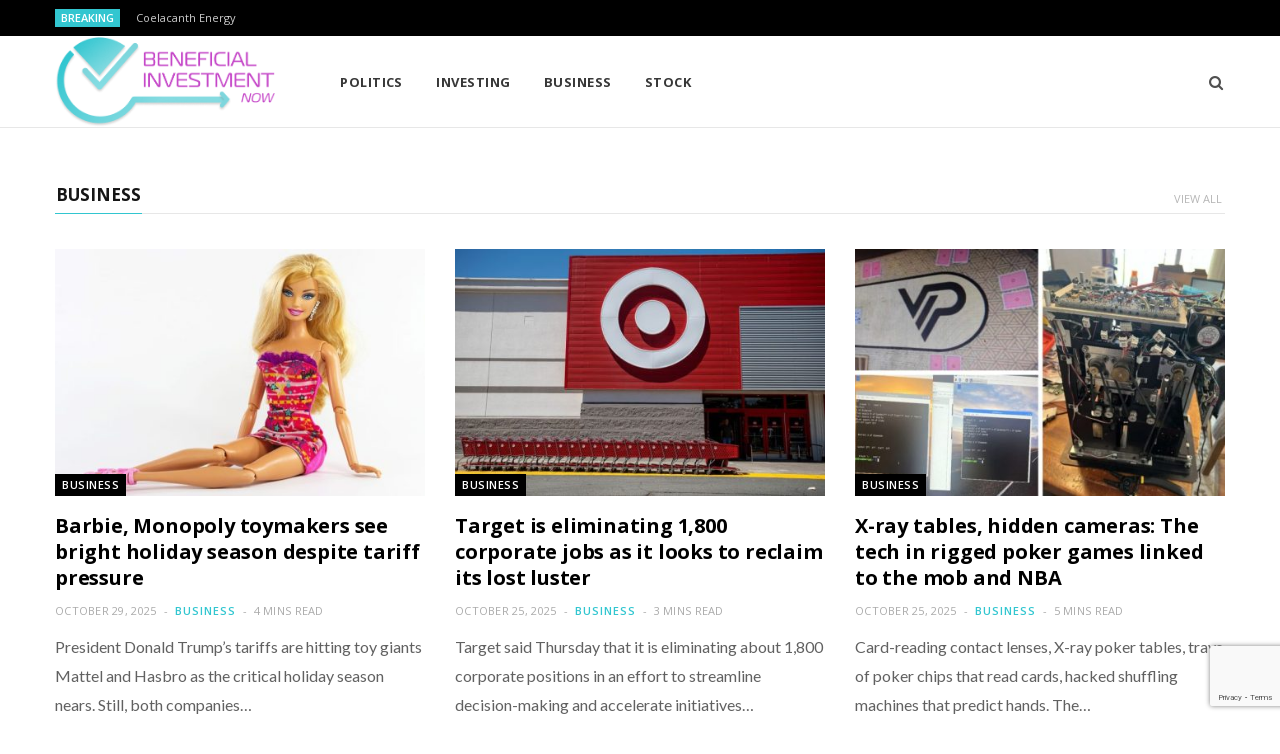

--- FILE ---
content_type: text/html; charset=UTF-8
request_url: https://beneficialinvestmentnow.com/page/8/
body_size: 14209
content:
<!DOCTYPE html>
<html lang="en-US">

<head>

	<meta charset="UTF-8" />
	<meta http-equiv="x-ua-compatible" content="ie=edge" />
	<meta name="viewport" content="width=device-width, initial-scale=1" />
	<link rel="pingback" href="https://beneficialinvestmentnow.com/xmlrpc.php" />
	<link rel="profile" href="http://gmpg.org/xfn/11" />
	
	<title>Beneficial Investment Now &#8211; Page 8</title>
<meta name='robots' content='max-image-preview:large' />
<link rel='dns-prefetch' href='//fonts.googleapis.com' />
<link rel="alternate" type="application/rss+xml" title="Beneficial Investment Now &raquo; Feed" href="https://beneficialinvestmentnow.com/feed/" />
<link rel="alternate" title="oEmbed (JSON)" type="application/json+oembed" href="https://beneficialinvestmentnow.com/wp-json/oembed/1.0/embed?url=https%3A%2F%2Fbeneficialinvestmentnow.com%2F" />
<link rel="alternate" title="oEmbed (XML)" type="text/xml+oembed" href="https://beneficialinvestmentnow.com/wp-json/oembed/1.0/embed?url=https%3A%2F%2Fbeneficialinvestmentnow.com%2F&#038;format=xml" />
<style id='wp-img-auto-sizes-contain-inline-css' type='text/css'>
img:is([sizes=auto i],[sizes^="auto," i]){contain-intrinsic-size:3000px 1500px}
/*# sourceURL=wp-img-auto-sizes-contain-inline-css */
</style>
<style id='wp-emoji-styles-inline-css' type='text/css'>

	img.wp-smiley, img.emoji {
		display: inline !important;
		border: none !important;
		box-shadow: none !important;
		height: 1em !important;
		width: 1em !important;
		margin: 0 0.07em !important;
		vertical-align: -0.1em !important;
		background: none !important;
		padding: 0 !important;
	}
/*# sourceURL=wp-emoji-styles-inline-css */
</style>
<style id='wp-block-library-inline-css' type='text/css'>
:root{--wp-block-synced-color:#7a00df;--wp-block-synced-color--rgb:122,0,223;--wp-bound-block-color:var(--wp-block-synced-color);--wp-editor-canvas-background:#ddd;--wp-admin-theme-color:#007cba;--wp-admin-theme-color--rgb:0,124,186;--wp-admin-theme-color-darker-10:#006ba1;--wp-admin-theme-color-darker-10--rgb:0,107,160.5;--wp-admin-theme-color-darker-20:#005a87;--wp-admin-theme-color-darker-20--rgb:0,90,135;--wp-admin-border-width-focus:2px}@media (min-resolution:192dpi){:root{--wp-admin-border-width-focus:1.5px}}.wp-element-button{cursor:pointer}:root .has-very-light-gray-background-color{background-color:#eee}:root .has-very-dark-gray-background-color{background-color:#313131}:root .has-very-light-gray-color{color:#eee}:root .has-very-dark-gray-color{color:#313131}:root .has-vivid-green-cyan-to-vivid-cyan-blue-gradient-background{background:linear-gradient(135deg,#00d084,#0693e3)}:root .has-purple-crush-gradient-background{background:linear-gradient(135deg,#34e2e4,#4721fb 50%,#ab1dfe)}:root .has-hazy-dawn-gradient-background{background:linear-gradient(135deg,#faaca8,#dad0ec)}:root .has-subdued-olive-gradient-background{background:linear-gradient(135deg,#fafae1,#67a671)}:root .has-atomic-cream-gradient-background{background:linear-gradient(135deg,#fdd79a,#004a59)}:root .has-nightshade-gradient-background{background:linear-gradient(135deg,#330968,#31cdcf)}:root .has-midnight-gradient-background{background:linear-gradient(135deg,#020381,#2874fc)}:root{--wp--preset--font-size--normal:16px;--wp--preset--font-size--huge:42px}.has-regular-font-size{font-size:1em}.has-larger-font-size{font-size:2.625em}.has-normal-font-size{font-size:var(--wp--preset--font-size--normal)}.has-huge-font-size{font-size:var(--wp--preset--font-size--huge)}.has-text-align-center{text-align:center}.has-text-align-left{text-align:left}.has-text-align-right{text-align:right}.has-fit-text{white-space:nowrap!important}#end-resizable-editor-section{display:none}.aligncenter{clear:both}.items-justified-left{justify-content:flex-start}.items-justified-center{justify-content:center}.items-justified-right{justify-content:flex-end}.items-justified-space-between{justify-content:space-between}.screen-reader-text{border:0;clip-path:inset(50%);height:1px;margin:-1px;overflow:hidden;padding:0;position:absolute;width:1px;word-wrap:normal!important}.screen-reader-text:focus{background-color:#ddd;clip-path:none;color:#444;display:block;font-size:1em;height:auto;left:5px;line-height:normal;padding:15px 23px 14px;text-decoration:none;top:5px;width:auto;z-index:100000}html :where(.has-border-color){border-style:solid}html :where([style*=border-top-color]){border-top-style:solid}html :where([style*=border-right-color]){border-right-style:solid}html :where([style*=border-bottom-color]){border-bottom-style:solid}html :where([style*=border-left-color]){border-left-style:solid}html :where([style*=border-width]){border-style:solid}html :where([style*=border-top-width]){border-top-style:solid}html :where([style*=border-right-width]){border-right-style:solid}html :where([style*=border-bottom-width]){border-bottom-style:solid}html :where([style*=border-left-width]){border-left-style:solid}html :where(img[class*=wp-image-]){height:auto;max-width:100%}:where(figure){margin:0 0 1em}html :where(.is-position-sticky){--wp-admin--admin-bar--position-offset:var(--wp-admin--admin-bar--height,0px)}@media screen and (max-width:600px){html :where(.is-position-sticky){--wp-admin--admin-bar--position-offset:0px}}

/*# sourceURL=wp-block-library-inline-css */
</style><style id='global-styles-inline-css' type='text/css'>
:root{--wp--preset--aspect-ratio--square: 1;--wp--preset--aspect-ratio--4-3: 4/3;--wp--preset--aspect-ratio--3-4: 3/4;--wp--preset--aspect-ratio--3-2: 3/2;--wp--preset--aspect-ratio--2-3: 2/3;--wp--preset--aspect-ratio--16-9: 16/9;--wp--preset--aspect-ratio--9-16: 9/16;--wp--preset--color--black: #000000;--wp--preset--color--cyan-bluish-gray: #abb8c3;--wp--preset--color--white: #ffffff;--wp--preset--color--pale-pink: #f78da7;--wp--preset--color--vivid-red: #cf2e2e;--wp--preset--color--luminous-vivid-orange: #ff6900;--wp--preset--color--luminous-vivid-amber: #fcb900;--wp--preset--color--light-green-cyan: #7bdcb5;--wp--preset--color--vivid-green-cyan: #00d084;--wp--preset--color--pale-cyan-blue: #8ed1fc;--wp--preset--color--vivid-cyan-blue: #0693e3;--wp--preset--color--vivid-purple: #9b51e0;--wp--preset--gradient--vivid-cyan-blue-to-vivid-purple: linear-gradient(135deg,rgb(6,147,227) 0%,rgb(155,81,224) 100%);--wp--preset--gradient--light-green-cyan-to-vivid-green-cyan: linear-gradient(135deg,rgb(122,220,180) 0%,rgb(0,208,130) 100%);--wp--preset--gradient--luminous-vivid-amber-to-luminous-vivid-orange: linear-gradient(135deg,rgb(252,185,0) 0%,rgb(255,105,0) 100%);--wp--preset--gradient--luminous-vivid-orange-to-vivid-red: linear-gradient(135deg,rgb(255,105,0) 0%,rgb(207,46,46) 100%);--wp--preset--gradient--very-light-gray-to-cyan-bluish-gray: linear-gradient(135deg,rgb(238,238,238) 0%,rgb(169,184,195) 100%);--wp--preset--gradient--cool-to-warm-spectrum: linear-gradient(135deg,rgb(74,234,220) 0%,rgb(151,120,209) 20%,rgb(207,42,186) 40%,rgb(238,44,130) 60%,rgb(251,105,98) 80%,rgb(254,248,76) 100%);--wp--preset--gradient--blush-light-purple: linear-gradient(135deg,rgb(255,206,236) 0%,rgb(152,150,240) 100%);--wp--preset--gradient--blush-bordeaux: linear-gradient(135deg,rgb(254,205,165) 0%,rgb(254,45,45) 50%,rgb(107,0,62) 100%);--wp--preset--gradient--luminous-dusk: linear-gradient(135deg,rgb(255,203,112) 0%,rgb(199,81,192) 50%,rgb(65,88,208) 100%);--wp--preset--gradient--pale-ocean: linear-gradient(135deg,rgb(255,245,203) 0%,rgb(182,227,212) 50%,rgb(51,167,181) 100%);--wp--preset--gradient--electric-grass: linear-gradient(135deg,rgb(202,248,128) 0%,rgb(113,206,126) 100%);--wp--preset--gradient--midnight: linear-gradient(135deg,rgb(2,3,129) 0%,rgb(40,116,252) 100%);--wp--preset--font-size--small: 13px;--wp--preset--font-size--medium: 20px;--wp--preset--font-size--large: 36px;--wp--preset--font-size--x-large: 42px;--wp--preset--spacing--20: 0.44rem;--wp--preset--spacing--30: 0.67rem;--wp--preset--spacing--40: 1rem;--wp--preset--spacing--50: 1.5rem;--wp--preset--spacing--60: 2.25rem;--wp--preset--spacing--70: 3.38rem;--wp--preset--spacing--80: 5.06rem;--wp--preset--shadow--natural: 6px 6px 9px rgba(0, 0, 0, 0.2);--wp--preset--shadow--deep: 12px 12px 50px rgba(0, 0, 0, 0.4);--wp--preset--shadow--sharp: 6px 6px 0px rgba(0, 0, 0, 0.2);--wp--preset--shadow--outlined: 6px 6px 0px -3px rgb(255, 255, 255), 6px 6px rgb(0, 0, 0);--wp--preset--shadow--crisp: 6px 6px 0px rgb(0, 0, 0);}:where(.is-layout-flex){gap: 0.5em;}:where(.is-layout-grid){gap: 0.5em;}body .is-layout-flex{display: flex;}.is-layout-flex{flex-wrap: wrap;align-items: center;}.is-layout-flex > :is(*, div){margin: 0;}body .is-layout-grid{display: grid;}.is-layout-grid > :is(*, div){margin: 0;}:where(.wp-block-columns.is-layout-flex){gap: 2em;}:where(.wp-block-columns.is-layout-grid){gap: 2em;}:where(.wp-block-post-template.is-layout-flex){gap: 1.25em;}:where(.wp-block-post-template.is-layout-grid){gap: 1.25em;}.has-black-color{color: var(--wp--preset--color--black) !important;}.has-cyan-bluish-gray-color{color: var(--wp--preset--color--cyan-bluish-gray) !important;}.has-white-color{color: var(--wp--preset--color--white) !important;}.has-pale-pink-color{color: var(--wp--preset--color--pale-pink) !important;}.has-vivid-red-color{color: var(--wp--preset--color--vivid-red) !important;}.has-luminous-vivid-orange-color{color: var(--wp--preset--color--luminous-vivid-orange) !important;}.has-luminous-vivid-amber-color{color: var(--wp--preset--color--luminous-vivid-amber) !important;}.has-light-green-cyan-color{color: var(--wp--preset--color--light-green-cyan) !important;}.has-vivid-green-cyan-color{color: var(--wp--preset--color--vivid-green-cyan) !important;}.has-pale-cyan-blue-color{color: var(--wp--preset--color--pale-cyan-blue) !important;}.has-vivid-cyan-blue-color{color: var(--wp--preset--color--vivid-cyan-blue) !important;}.has-vivid-purple-color{color: var(--wp--preset--color--vivid-purple) !important;}.has-black-background-color{background-color: var(--wp--preset--color--black) !important;}.has-cyan-bluish-gray-background-color{background-color: var(--wp--preset--color--cyan-bluish-gray) !important;}.has-white-background-color{background-color: var(--wp--preset--color--white) !important;}.has-pale-pink-background-color{background-color: var(--wp--preset--color--pale-pink) !important;}.has-vivid-red-background-color{background-color: var(--wp--preset--color--vivid-red) !important;}.has-luminous-vivid-orange-background-color{background-color: var(--wp--preset--color--luminous-vivid-orange) !important;}.has-luminous-vivid-amber-background-color{background-color: var(--wp--preset--color--luminous-vivid-amber) !important;}.has-light-green-cyan-background-color{background-color: var(--wp--preset--color--light-green-cyan) !important;}.has-vivid-green-cyan-background-color{background-color: var(--wp--preset--color--vivid-green-cyan) !important;}.has-pale-cyan-blue-background-color{background-color: var(--wp--preset--color--pale-cyan-blue) !important;}.has-vivid-cyan-blue-background-color{background-color: var(--wp--preset--color--vivid-cyan-blue) !important;}.has-vivid-purple-background-color{background-color: var(--wp--preset--color--vivid-purple) !important;}.has-black-border-color{border-color: var(--wp--preset--color--black) !important;}.has-cyan-bluish-gray-border-color{border-color: var(--wp--preset--color--cyan-bluish-gray) !important;}.has-white-border-color{border-color: var(--wp--preset--color--white) !important;}.has-pale-pink-border-color{border-color: var(--wp--preset--color--pale-pink) !important;}.has-vivid-red-border-color{border-color: var(--wp--preset--color--vivid-red) !important;}.has-luminous-vivid-orange-border-color{border-color: var(--wp--preset--color--luminous-vivid-orange) !important;}.has-luminous-vivid-amber-border-color{border-color: var(--wp--preset--color--luminous-vivid-amber) !important;}.has-light-green-cyan-border-color{border-color: var(--wp--preset--color--light-green-cyan) !important;}.has-vivid-green-cyan-border-color{border-color: var(--wp--preset--color--vivid-green-cyan) !important;}.has-pale-cyan-blue-border-color{border-color: var(--wp--preset--color--pale-cyan-blue) !important;}.has-vivid-cyan-blue-border-color{border-color: var(--wp--preset--color--vivid-cyan-blue) !important;}.has-vivid-purple-border-color{border-color: var(--wp--preset--color--vivid-purple) !important;}.has-vivid-cyan-blue-to-vivid-purple-gradient-background{background: var(--wp--preset--gradient--vivid-cyan-blue-to-vivid-purple) !important;}.has-light-green-cyan-to-vivid-green-cyan-gradient-background{background: var(--wp--preset--gradient--light-green-cyan-to-vivid-green-cyan) !important;}.has-luminous-vivid-amber-to-luminous-vivid-orange-gradient-background{background: var(--wp--preset--gradient--luminous-vivid-amber-to-luminous-vivid-orange) !important;}.has-luminous-vivid-orange-to-vivid-red-gradient-background{background: var(--wp--preset--gradient--luminous-vivid-orange-to-vivid-red) !important;}.has-very-light-gray-to-cyan-bluish-gray-gradient-background{background: var(--wp--preset--gradient--very-light-gray-to-cyan-bluish-gray) !important;}.has-cool-to-warm-spectrum-gradient-background{background: var(--wp--preset--gradient--cool-to-warm-spectrum) !important;}.has-blush-light-purple-gradient-background{background: var(--wp--preset--gradient--blush-light-purple) !important;}.has-blush-bordeaux-gradient-background{background: var(--wp--preset--gradient--blush-bordeaux) !important;}.has-luminous-dusk-gradient-background{background: var(--wp--preset--gradient--luminous-dusk) !important;}.has-pale-ocean-gradient-background{background: var(--wp--preset--gradient--pale-ocean) !important;}.has-electric-grass-gradient-background{background: var(--wp--preset--gradient--electric-grass) !important;}.has-midnight-gradient-background{background: var(--wp--preset--gradient--midnight) !important;}.has-small-font-size{font-size: var(--wp--preset--font-size--small) !important;}.has-medium-font-size{font-size: var(--wp--preset--font-size--medium) !important;}.has-large-font-size{font-size: var(--wp--preset--font-size--large) !important;}.has-x-large-font-size{font-size: var(--wp--preset--font-size--x-large) !important;}
/*# sourceURL=global-styles-inline-css */
</style>

<style id='classic-theme-styles-inline-css' type='text/css'>
/*! This file is auto-generated */
.wp-block-button__link{color:#fff;background-color:#32373c;border-radius:9999px;box-shadow:none;text-decoration:none;padding:calc(.667em + 2px) calc(1.333em + 2px);font-size:1.125em}.wp-block-file__button{background:#32373c;color:#fff;text-decoration:none}
/*# sourceURL=/wp-includes/css/classic-themes.min.css */
</style>
<link rel='stylesheet' id='contact-form-7-css' href='https://beneficialinvestmentnow.com/wp-content/plugins/contact-form-7/includes/css/styles.css?ver=6.1.2' type='text/css' media='all' />
<link rel='stylesheet' id='cheerup-fonts-css' href='https://fonts.googleapis.com/css?family=Lato%3A400%2C400i%2C700%2C900%7COpen+Sans%3A400%2C600%2C700%2C800' type='text/css' media='all' />
<link rel='stylesheet' id='cheerup-core-css' href='https://beneficialinvestmentnow.com/wp-content/themes/cheerup/style.css?ver=7.8.0' type='text/css' media='all' />
<link rel='stylesheet' id='magnific-popup-css' href='https://beneficialinvestmentnow.com/wp-content/themes/cheerup/css/lightbox.css?ver=7.8.0' type='text/css' media='all' />
<link rel='stylesheet' id='cheerup-icons-css' href='https://beneficialinvestmentnow.com/wp-content/themes/cheerup/css/icons/icons.css?ver=7.8.0' type='text/css' media='all' />
<link rel='stylesheet' id='cheerup-skin-css' href='https://beneficialinvestmentnow.com/wp-content/themes/cheerup/css/skin-magazine.css?ver=7.8.0' type='text/css' media='all' />
<style id='cheerup-skin-inline-css' type='text/css'>
:root { --main-color: #32c6d0;
--main-color-rgb: 50,198,208; }
.main-footer .bg-wrap:before { opacity: 1; }
.main-footer .lower-footer:not(._) { background: none; }


/*# sourceURL=cheerup-skin-inline-css */
</style>
<link rel='stylesheet' id='js_composer_front-css' href='https://beneficialinvestmentnow.com/wp-content/plugins/js_composer/assets/css/js_composer.min.css?ver=6.9.0' type='text/css' media='all' />
<script type="text/javascript" src="https://beneficialinvestmentnow.com/wp-includes/js/jquery/jquery.min.js?ver=3.7.1" id="jquery-core-js"></script>
<script type="text/javascript" src="https://beneficialinvestmentnow.com/wp-includes/js/jquery/jquery-migrate.min.js?ver=3.4.1" id="jquery-migrate-js"></script>
<script nomodule type="text/javascript" src="https://beneficialinvestmentnow.com/wp-content/themes/cheerup/js/ie-polyfills.js?ver=7.8.0" id="cheerup-ie-polyfills-js"></script>
<link rel="https://api.w.org/" href="https://beneficialinvestmentnow.com/wp-json/" /><link rel="alternate" title="JSON" type="application/json" href="https://beneficialinvestmentnow.com/wp-json/wp/v2/pages/853" /><link rel="EditURI" type="application/rsd+xml" title="RSD" href="https://beneficialinvestmentnow.com/xmlrpc.php?rsd" />
<meta name="generator" content="WordPress 6.9" />
<link rel="canonical" href="https://beneficialinvestmentnow.com/8/" />
<link rel='shortlink' href='https://beneficialinvestmentnow.com/' />
<script>var Sphere_Plugin = {"ajaxurl":"https:\/\/beneficialinvestmentnow.com\/wp-admin\/admin-ajax.php"};</script><link rel="icon" href="https://beneficialinvestmentnow.com/wp-content/uploads/2025/10/cropped-favicon-32x32.png" sizes="32x32" />
<link rel="icon" href="https://beneficialinvestmentnow.com/wp-content/uploads/2025/10/cropped-favicon-192x192.png" sizes="192x192" />
<link rel="apple-touch-icon" href="https://beneficialinvestmentnow.com/wp-content/uploads/2025/10/cropped-favicon-180x180.png" />
<meta name="msapplication-TileImage" content="https://beneficialinvestmentnow.com/wp-content/uploads/2025/10/cropped-favicon-270x270.png" />
		<style type="text/css" id="wp-custom-css">
			  .social-icons {
    display: none !important;
  }

  .post-author {
    display: none !important;
  }
  .email-form {
    text-align: center;
  }

  .email-form .form-head {
    font-size: 13px;
  }

  .email-form .form-foot {
    font-size: 10px;
  }

  .email-form label {
    margin-top: 5px
  }

  .email-form .wpcf7-submit {
    margin-left: auto;
    margin-right: auto;
    display: block;
  }

  .wpcf7 form p,
  .wpcf7 form .recaptcha span div {
    margin: 20px auto;
  }

  .wpcf7 .wpcf7-recaptcha iframe {
    pointer-events: initial !important;
  }

.post-footer {
    display: none !important;
  }		</style>
		<noscript><style> .wpb_animate_when_almost_visible { opacity: 1; }</style></noscript>
</head>

<body class="home paged wp-singular page-template page-template-page-blocks page-template-page-blocks-php page page-id-853 paged-8 page-paged-8 wp-theme-cheerup lazy-normal no-sidebar skin-magazine has-lb has-lb-s has-slider has-slider-grid-c home-loop-1st-large wpb-js-composer js-comp-ver-6.9.0 vc_responsive">


<div class="main-wrap">

	
		
		
<header id="main-head" class="main-head head-nav-below compact has-search-modal">

	
	<div class="top-bar dark top-bar-b cf">
	
		<div class="top-bar-content ts-contain" data-sticky-bar="1">
			<div class="wrap cf">
			
			<span class="mobile-nav"><i class="tsi tsi-bars"></i></span>
			
						
			<div class="posts-ticker">
				<span class="heading">Breaking</span>

				<ul>
										
										
						<li><a href="https://beneficialinvestmentnow.com/coelacanth-energy/" title="Coelacanth Energy">Coelacanth Energy</a></li>
					
										
						<li><a href="https://beneficialinvestmentnow.com/spartan-metals-announces-adoption-of-new-equity-incentive-plans-and-the-grant-of-security-based-compensation/" title="Spartan Metals – Announces Adoption of New Equity Incentive Plans and the Grant of Security-Based Compensation">Spartan Metals – Announces Adoption of New Equity Incentive Plans and the Grant of Security-Based Compensation</a></li>
					
										
						<li><a href="https://beneficialinvestmentnow.com/domestic-metals-engages-icp-securities-inc-for-automated-market-making-services-and-provides-further-details-on-the-engagement-of-michael-pound/" title="Domestic Metals Engages ICP Securities Inc. for Automated Market Making Services and provides further details on the engagement of Michael Pound">Domestic Metals Engages ICP Securities Inc. for Automated Market Making Services and provides further details on the engagement of Michael Pound</a></li>
					
										
						<li><a href="https://beneficialinvestmentnow.com/top-5-canadian-mining-stocks-this-week-euro-manganese-gains-134-percent/" title="Top 5 Canadian Mining Stocks This Week: Euro Manganese Gains 134 Percent">Top 5 Canadian Mining Stocks This Week: Euro Manganese Gains 134 Percent</a></li>
					
										
						<li><a href="https://beneficialinvestmentnow.com/correction-domestic-metals-engages-icp-securities-inc-for-automated-market-making-services-and-provides-further-details-on-the-engagement-of-michael-pound/" title="CORRECTION – Domestic Metals Engages ICP Securities Inc. for Automated Market Making Services and provides further details on the engagement of Michael Pound">CORRECTION – Domestic Metals Engages ICP Securities Inc. for Automated Market Making Services and provides further details on the engagement of Michael Pound</a></li>
					
										
						<li><a href="https://beneficialinvestmentnow.com/manganese-market-forecast-top-trends-for-manganese-in-2026/" title="Manganese Market Forecast: Top Trends for Manganese in 2026">Manganese Market Forecast: Top Trends for Manganese in 2026</a></li>
					
										
						<li><a href="https://beneficialinvestmentnow.com/steve-barton-silver-gold-at-new-highs-heres-whats-cheap-right-now/" title="Steve Barton: Silver, Gold at New Highs, Here’s What’s Cheap Right Now">Steve Barton: Silver, Gold at New Highs, Here’s What’s Cheap Right Now</a></li>
					
										
						<li><a href="https://beneficialinvestmentnow.com/a41m-capital-raise-via-placement-entitlement-offer/" title="A$41M Capital Raise via Placement &amp; Entitlement Offer">A$41M Capital Raise via Placement &amp; Entitlement Offer</a></li>
					
										
									</ul>
			</div>
			
						
						
			
							
			<div class="actions">
				<div class="search-action cf">
			
				
					<a href="#" title="Search" class="search-link search-submit"><i class="tsi tsi-search"></i></a>

											
				</div>
			</div>
			
						
			
			
	
		<ul class="social-icons cf">
		
					
		</ul>
	
								
			</div>			
		</div>
		
	</div>

	<div class="inner inner-head ts-contain" data-sticky-bar="1">	
		<div class="wrap cf">

					<div class="title">
			
			<a href="https://beneficialinvestmentnow.com/" title="Beneficial Investment Now" rel="home">
			
							
								
				<img src="https://beneficialinvestmentnow.com/wp-content/uploads/2025/10/logo.png" class="logo-image" alt="Beneficial Investment Now" />

						
			</a>
		
		</div>				
				
			<div class="navigation-wrap inline">
								
				<nav class="navigation inline light" data-sticky-bar="1">
					<div class="menu-main-menu-container"><ul id="menu-main-menu" class="menu"><li id="menu-item-65" class="menu-item menu-item-type-taxonomy menu-item-object-category menu-cat-3 menu-item-65"><a href="https://beneficialinvestmentnow.com/category/politics/">Politics</a></li>
<li id="menu-item-66" class="menu-item menu-item-type-taxonomy menu-item-object-category menu-cat-4 menu-item-66"><a href="https://beneficialinvestmentnow.com/category/investing/">Investing</a></li>
<li id="menu-item-67" class="menu-item menu-item-type-taxonomy menu-item-object-category menu-cat-5 menu-item-67"><a href="https://beneficialinvestmentnow.com/category/business/">Business</a></li>
<li id="menu-item-68" class="menu-item menu-item-type-taxonomy menu-item-object-category menu-cat-6 menu-item-68"><a href="https://beneficialinvestmentnow.com/category/stock/">Stock</a></li>
		
		<li class="nav-icons">
			<div>
				
								
								
				<a href="#" title="Search" class="search-link"><i class="tsi tsi-search"></i></a>
				
				<div class="search-box-overlay">
					
	
	<form method="get" class="search-form" action="https://beneficialinvestmentnow.com/">
		<span class="screen-reader-text">Search for:</span>

		<button type="submit" class="search-submit"><i class="tsi tsi-search"></i></button>
		<input type="search" class="search-field" name="s" placeholder="Type and press enter" value="" required />
								
	</form>

				</div>
				
							</div>
		</li>
		
		</ul></div>				</nav>
				
							</div>
		</div>
	</div>

</header> <!-- .main-head -->

	
		
	

<div class="main wrap">

	
	

		

	
	<div class="ts-row cf">
		<div class="col-8 main-content cf">
		
		
		<div id="post-853" data-id="853" class="the-post the-page page-content">

					
			<div class="ts-row blocks cf wpb_row"><div class="wpb_column vc_column_container vc_col-sm-12 col-12"><div class="vc_column-inner"><div class="wpb_wrapper">
	<section class="cf block blog" data-id="p-1">
	
		
					
			<div class="block-head block-head-b">
				<h4 class="title"><a href="https://beneficialinvestmentnow.com/category/business/">Business</a></h4>
				
									<a href="https://beneficialinvestmentnow.com/category/business/" class="view-all">View All</a>
							
			</div>	
			
		
				
				
		<div class="block-content">
		
	<div class="posts-dynamic posts-container ts-row grid count-0 is-mixed has-grid-3">
			
					
						
							
								
				<div class="posts-wrap">				
						
						
								
					<div class="column col-4">	
						
<article id="post-2361" class="grid-post post-2361 post type-post status-publish format-standard has-post-thumbnail category-business has-excerpt grid-post-c3 grid-post-a">


	<div class="post-thumb">
		
		<a href="https://beneficialinvestmentnow.com/barbie-monopoly-toymakers-see-bright-holiday-season-despite-tariff-pressure/" class="image-link media-ratio ratio-3-2"><span data-bgsrc="https://beneficialinvestmentnow.com/wp-content/uploads/2025/10/251023-barbie-doll-gk-dda0b2-800x533-1-768x512.jpg" class="img bg-cover wp-post-image attachment-cheerup-768 size-cheerup-768 lazyload" role="img" data-bgset="https://beneficialinvestmentnow.com/wp-content/uploads/2025/10/251023-barbie-doll-gk-dda0b2-800x533-1-768x512.jpg 768w, https://beneficialinvestmentnow.com/wp-content/uploads/2025/10/251023-barbie-doll-gk-dda0b2-800x533-1-300x200.jpg 300w, https://beneficialinvestmentnow.com/wp-content/uploads/2025/10/251023-barbie-doll-gk-dda0b2-800x533-1-175x117.jpg 175w, https://beneficialinvestmentnow.com/wp-content/uploads/2025/10/251023-barbie-doll-gk-dda0b2-800x533-1-450x300.jpg 450w, https://beneficialinvestmentnow.com/wp-content/uploads/2025/10/251023-barbie-doll-gk-dda0b2-800x533-1-270x180.jpg 270w, https://beneficialinvestmentnow.com/wp-content/uploads/2025/10/251023-barbie-doll-gk-dda0b2-800x533-1.jpg 800w" data-sizes="(max-width: 370px) 100vw, 370px" title="Barbie, Monopoly toymakers see bright holiday season despite tariff pressure"></span></a>
				
				
		<span class="cat-label cf"><a href="https://beneficialinvestmentnow.com/category/business/" class="category" rel="category">Business</a></span>
		
				
	</div>
		
			<div class="meta-title">
		
			<div class="post-meta post-meta-c post-meta-left has-below"><h2 class="is-title post-title-alt"><a href="https://beneficialinvestmentnow.com/barbie-monopoly-toymakers-see-bright-holiday-season-despite-tariff-pressure/">Barbie, Monopoly toymakers see bright holiday season despite tariff pressure</a></h2><div class="below meta-below"><a href="https://beneficialinvestmentnow.com/barbie-monopoly-toymakers-see-bright-holiday-season-despite-tariff-pressure/" class="meta-item date-link">
						<time class="post-date" datetime="2025-10-29T13:50:51+00:00">October 29, 2025</time>
					</a> <span class="meta-sep"></span> <span class="post-cat">
						
						<a href="https://beneficialinvestmentnow.com/category/business/" class="category" rel="category">Business</a>
					</span>
					 <span class="meta-sep"></span> <span class="meta-item read-time">4 Mins Read</span></div></div>		
		</div>

				<div class="post-content post-excerpt cf">
			<p>President Donald Trump’s tariffs are hitting toy giants Mattel and Hasbro as the critical holiday season nears. Still, both companies&hellip;</p>
				
		</div><!-- .post-content -->
				
		
				<div class="post-footer">
			
							
	
	
	<ul class="social-share">

		

				
			<li>
				<a href="https://www.facebook.com/sharer.php?u=https%3A%2F%2Fbeneficialinvestmentnow.com%2Fbarbie-monopoly-toymakers-see-bright-holiday-season-despite-tariff-pressure%2F" class="tsi tsi-facebook" target="_blank" title="Share on Facebook"></a>
			</li>
				
				
			<li>
				<a href="https://twitter.com/intent/tweet?url=https%3A%2F%2Fbeneficialinvestmentnow.com%2Fbarbie-monopoly-toymakers-see-bright-holiday-season-despite-tariff-pressure%2F&#038;text=Barbie%2C%20Monopoly%20toymakers%20see%20bright%20holiday%20season%20despite%20tariff%20pressure" class="tsi tsi-twitter" target="_blank" title="Share on Twitter"></a>
			</li>
				
				
			<li>
				<a href="https://pinterest.com/pin/create/button/?url=https%3A%2F%2Fbeneficialinvestmentnow.com%2Fbarbie-monopoly-toymakers-see-bright-holiday-season-despite-tariff-pressure%2F&#038;media=https%3A%2F%2Fbeneficialinvestmentnow.com%2Fwp-content%2Fuploads%2F2025%2F10%2F251023-barbie-doll-gk-dda0b2-800x533-1.jpg&#038;description=Barbie%2C%20Monopoly%20toymakers%20see%20bright%20holiday%20season%20despite%20tariff%20pressure" class="tsi tsi-pinterest-p" target="_blank" title="Pinterest"></a>
			</li>
				
				
			<li>
				<a href="mailto:?subject=Barbie%2C%20Monopoly%20toymakers%20see%20bright%20holiday%20season%20despite%20tariff%20pressure&#038;body=https%3A%2F%2Fbeneficialinvestmentnow.com%2Fbarbie-monopoly-toymakers-see-bright-holiday-season-despite-tariff-pressure%2F" class="tsi tsi-envelope-o" target="_blank" title="Email"></a>
			</li>
				
		
		
	</ul>

			
		</div>
		
		
</article>
					</div>
					
									
						
					
						
						
								
					<div class="column col-4">	
						
<article id="post-2327" class="grid-post post-2327 post type-post status-publish format-standard has-post-thumbnail category-business has-excerpt grid-post-c3 grid-post-a">


	<div class="post-thumb">
		
		<a href="https://beneficialinvestmentnow.com/target-is-eliminating-1800-corporate-jobs-as-it-looks-to-reclaim-its-lost-luster/" class="image-link media-ratio ratio-3-2"><span data-bgsrc="https://beneficialinvestmentnow.com/wp-content/uploads/2025/10/251024-target-mb-1249-d0673c-800x533-1-768x512.jpg" class="img bg-cover wp-post-image attachment-cheerup-768 size-cheerup-768 lazyload" role="img" data-bgset="https://beneficialinvestmentnow.com/wp-content/uploads/2025/10/251024-target-mb-1249-d0673c-800x533-1-768x512.jpg 768w, https://beneficialinvestmentnow.com/wp-content/uploads/2025/10/251024-target-mb-1249-d0673c-800x533-1-300x200.jpg 300w, https://beneficialinvestmentnow.com/wp-content/uploads/2025/10/251024-target-mb-1249-d0673c-800x533-1-175x117.jpg 175w, https://beneficialinvestmentnow.com/wp-content/uploads/2025/10/251024-target-mb-1249-d0673c-800x533-1-450x300.jpg 450w, https://beneficialinvestmentnow.com/wp-content/uploads/2025/10/251024-target-mb-1249-d0673c-800x533-1-270x180.jpg 270w, https://beneficialinvestmentnow.com/wp-content/uploads/2025/10/251024-target-mb-1249-d0673c-800x533-1.jpg 800w" data-sizes="(max-width: 370px) 100vw, 370px" title="Target is eliminating 1,800 corporate jobs as it looks to reclaim its lost luster"></span></a>
				
				
		<span class="cat-label cf"><a href="https://beneficialinvestmentnow.com/category/business/" class="category" rel="category">Business</a></span>
		
				
	</div>
		
			<div class="meta-title">
		
			<div class="post-meta post-meta-c post-meta-left has-below"><h2 class="is-title post-title-alt"><a href="https://beneficialinvestmentnow.com/target-is-eliminating-1800-corporate-jobs-as-it-looks-to-reclaim-its-lost-luster/">Target is eliminating 1,800 corporate jobs as it looks to reclaim its lost luster</a></h2><div class="below meta-below"><a href="https://beneficialinvestmentnow.com/target-is-eliminating-1800-corporate-jobs-as-it-looks-to-reclaim-its-lost-luster/" class="meta-item date-link">
						<time class="post-date" datetime="2025-10-25T13:51:29+00:00">October 25, 2025</time>
					</a> <span class="meta-sep"></span> <span class="post-cat">
						
						<a href="https://beneficialinvestmentnow.com/category/business/" class="category" rel="category">Business</a>
					</span>
					 <span class="meta-sep"></span> <span class="meta-item read-time">3 Mins Read</span></div></div>		
		</div>

				<div class="post-content post-excerpt cf">
			<p>Target said Thursday that it is eliminating about 1,800 corporate positions in an effort to streamline decision-making and accelerate initiatives&hellip;</p>
				
		</div><!-- .post-content -->
				
		
				<div class="post-footer">
			
							
	
	
	<ul class="social-share">

		

				
			<li>
				<a href="https://www.facebook.com/sharer.php?u=https%3A%2F%2Fbeneficialinvestmentnow.com%2Ftarget-is-eliminating-1800-corporate-jobs-as-it-looks-to-reclaim-its-lost-luster%2F" class="tsi tsi-facebook" target="_blank" title="Share on Facebook"></a>
			</li>
				
				
			<li>
				<a href="https://twitter.com/intent/tweet?url=https%3A%2F%2Fbeneficialinvestmentnow.com%2Ftarget-is-eliminating-1800-corporate-jobs-as-it-looks-to-reclaim-its-lost-luster%2F&#038;text=Target%20is%20eliminating%201%2C800%20corporate%20jobs%20as%20it%20looks%20to%20reclaim%20its%20lost%20luster" class="tsi tsi-twitter" target="_blank" title="Share on Twitter"></a>
			</li>
				
				
			<li>
				<a href="https://pinterest.com/pin/create/button/?url=https%3A%2F%2Fbeneficialinvestmentnow.com%2Ftarget-is-eliminating-1800-corporate-jobs-as-it-looks-to-reclaim-its-lost-luster%2F&#038;media=https%3A%2F%2Fbeneficialinvestmentnow.com%2Fwp-content%2Fuploads%2F2025%2F10%2F251024-target-mb-1249-d0673c-800x533-1.jpg&#038;description=Target%20is%20eliminating%201%2C800%20corporate%20jobs%20as%20it%20looks%20to%20reclaim%20its%20lost%20luster" class="tsi tsi-pinterest-p" target="_blank" title="Pinterest"></a>
			</li>
				
				
			<li>
				<a href="mailto:?subject=Target%20is%20eliminating%201%2C800%20corporate%20jobs%20as%20it%20looks%20to%20reclaim%20its%20lost%20luster&#038;body=https%3A%2F%2Fbeneficialinvestmentnow.com%2Ftarget-is-eliminating-1800-corporate-jobs-as-it-looks-to-reclaim-its-lost-luster%2F" class="tsi tsi-envelope-o" target="_blank" title="Email"></a>
			</li>
				
		
		
	</ul>

			
		</div>
		
		
</article>
					</div>
					
									
						
					
						
						
								
					<div class="column col-4">	
						
<article id="post-2329" class="grid-post post-2329 post type-post status-publish format-standard has-post-thumbnail category-business has-excerpt grid-post-c3 grid-post-a">


	<div class="post-thumb">
		
		<a href="https://beneficialinvestmentnow.com/x-ray-tables-hidden-cameras-the-tech-in-rigged-poker-games-linked-to-the-mob-and-nba/" class="image-link media-ratio ratio-3-2"><span data-bgsrc="https://beneficialinvestmentnow.com/wp-content/uploads/2025/10/251023-GAMBLING-TECH-4-aa-510-e5e746-800x533-1-768x512.jpg" class="img bg-cover wp-post-image attachment-cheerup-768 size-cheerup-768 lazyload" role="img" data-bgset="https://beneficialinvestmentnow.com/wp-content/uploads/2025/10/251023-GAMBLING-TECH-4-aa-510-e5e746-800x533-1-768x512.jpg 768w, https://beneficialinvestmentnow.com/wp-content/uploads/2025/10/251023-GAMBLING-TECH-4-aa-510-e5e746-800x533-1-300x200.jpg 300w, https://beneficialinvestmentnow.com/wp-content/uploads/2025/10/251023-GAMBLING-TECH-4-aa-510-e5e746-800x533-1-175x117.jpg 175w, https://beneficialinvestmentnow.com/wp-content/uploads/2025/10/251023-GAMBLING-TECH-4-aa-510-e5e746-800x533-1-450x300.jpg 450w, https://beneficialinvestmentnow.com/wp-content/uploads/2025/10/251023-GAMBLING-TECH-4-aa-510-e5e746-800x533-1-270x180.jpg 270w, https://beneficialinvestmentnow.com/wp-content/uploads/2025/10/251023-GAMBLING-TECH-4-aa-510-e5e746-800x533-1.jpg 800w" data-sizes="(max-width: 370px) 100vw, 370px" title="X-ray tables, hidden cameras: The tech in rigged poker games linked to the mob and NBA"></span></a>
				
				
		<span class="cat-label cf"><a href="https://beneficialinvestmentnow.com/category/business/" class="category" rel="category">Business</a></span>
		
				
	</div>
		
			<div class="meta-title">
		
			<div class="post-meta post-meta-c post-meta-left has-below"><h2 class="is-title post-title-alt"><a href="https://beneficialinvestmentnow.com/x-ray-tables-hidden-cameras-the-tech-in-rigged-poker-games-linked-to-the-mob-and-nba/">X-ray tables, hidden cameras: The tech in rigged poker games linked to the mob and NBA</a></h2><div class="below meta-below"><a href="https://beneficialinvestmentnow.com/x-ray-tables-hidden-cameras-the-tech-in-rigged-poker-games-linked-to-the-mob-and-nba/" class="meta-item date-link">
						<time class="post-date" datetime="2025-10-25T13:51:29+00:00">October 25, 2025</time>
					</a> <span class="meta-sep"></span> <span class="post-cat">
						
						<a href="https://beneficialinvestmentnow.com/category/business/" class="category" rel="category">Business</a>
					</span>
					 <span class="meta-sep"></span> <span class="meta-item read-time">5 Mins Read</span></div></div>		
		</div>

				<div class="post-content post-excerpt cf">
			<p>Card-reading contact lenses, X-ray poker tables, trays of poker chips that read cards, hacked shuffling machines that predict hands. The&hellip;</p>
				
		</div><!-- .post-content -->
				
		
				<div class="post-footer">
			
							
	
	
	<ul class="social-share">

		

				
			<li>
				<a href="https://www.facebook.com/sharer.php?u=https%3A%2F%2Fbeneficialinvestmentnow.com%2Fx-ray-tables-hidden-cameras-the-tech-in-rigged-poker-games-linked-to-the-mob-and-nba%2F" class="tsi tsi-facebook" target="_blank" title="Share on Facebook"></a>
			</li>
				
				
			<li>
				<a href="https://twitter.com/intent/tweet?url=https%3A%2F%2Fbeneficialinvestmentnow.com%2Fx-ray-tables-hidden-cameras-the-tech-in-rigged-poker-games-linked-to-the-mob-and-nba%2F&#038;text=X-ray%20tables%2C%20hidden%20cameras%3A%20The%20tech%20in%20rigged%20poker%20games%20linked%20to%20the%20mob%20and%20NBA" class="tsi tsi-twitter" target="_blank" title="Share on Twitter"></a>
			</li>
				
				
			<li>
				<a href="https://pinterest.com/pin/create/button/?url=https%3A%2F%2Fbeneficialinvestmentnow.com%2Fx-ray-tables-hidden-cameras-the-tech-in-rigged-poker-games-linked-to-the-mob-and-nba%2F&#038;media=https%3A%2F%2Fbeneficialinvestmentnow.com%2Fwp-content%2Fuploads%2F2025%2F10%2F251023-GAMBLING-TECH-4-aa-510-e5e746-800x533-1.jpg&#038;description=X-ray%20tables%2C%20hidden%20cameras%3A%20The%20tech%20in%20rigged%20poker%20games%20linked%20to%20the%20mob%20and%20NBA" class="tsi tsi-pinterest-p" target="_blank" title="Pinterest"></a>
			</li>
				
				
			<li>
				<a href="mailto:?subject=X-ray%20tables%2C%20hidden%20cameras%3A%20The%20tech%20in%20rigged%20poker%20games%20linked%20to%20the%20mob%20and%20NBA&#038;body=https%3A%2F%2Fbeneficialinvestmentnow.com%2Fx-ray-tables-hidden-cameras-the-tech-in-rigged-poker-games-linked-to-the-mob-and-nba%2F" class="tsi tsi-envelope-o" target="_blank" title="Email"></a>
			</li>
				
		
		
	</ul>

			
		</div>
		
		
</article>
					</div>
					
									
						
				
		</div>
	</div>
	
	
			</div>
	
	</section>

</div></div></div></div><div class="ts-row blocks cf wpb_row"><div class="wpb_column vc_column_container vc_col-sm-8 col-8"><div class="vc_column-inner"><div class="wpb_wrapper"><div class="ts-row blocks cf wpb_row vc_inner"><div class="wpb_column vc_column_container vc_col-sm-6 col-6"><div class="vc_column-inner"><div class="wpb_wrapper">
<section class="cf block highlights-block" data-id="p-2">
	
	
					
			<div class="block-head block-head-b">
				<h4 class="title"><a href="https://beneficialinvestmentnow.com/category/politics/">Politics</a></h4>
				
									<a href="https://beneficialinvestmentnow.com/category/politics/" class="view-all">View All</a>
							
			</div>	
			
		
				
			
	<div class="block-content">
		<div class="large cf">
			
					
		</div>


		<div class="posts-list">
		
		
		</div>
	
	</div> <!-- .block-content -->
	
</section>
	
</div></div></div><div class="wpb_column vc_column_container vc_col-sm-6 col-6"><div class="vc_column-inner"><div class="wpb_wrapper">
<section class="cf block highlights-block" data-id="p-3">
	
	
					
			<div class="block-head block-head-b">
				<h4 class="title"><a href="https://beneficialinvestmentnow.com/category/investing/">Investing</a></h4>
				
									<a href="https://beneficialinvestmentnow.com/category/investing/" class="view-all">View All</a>
							
			</div>	
			
		
				
			
	<div class="block-content">
		<div class="large cf">
			
				
			<article class="grid-post post-3057 post type-post status-publish format-standard has-post-thumbnail category-investing">
					
				<div class="post-header">
					<div class="post-thumb">
						<a href="https://beneficialinvestmentnow.com/graphite-market-forecast-top-trends-for-graphite-in-2026/" class="image-link media-ratio ratio-3-2"><span data-bgsrc="https://beneficialinvestmentnow.com/wp-content/uploads/2026/01/silver-battery-with-2026-in-gold-numbers-set-on-a-reflective-surface-ldRuGj-800x533-1-768x512.jpg" class="img bg-cover wp-post-image attachment-cheerup-768 size-cheerup-768 lazyload" role="img" data-bgset="https://beneficialinvestmentnow.com/wp-content/uploads/2026/01/silver-battery-with-2026-in-gold-numbers-set-on-a-reflective-surface-ldRuGj-800x533-1-768x512.jpg 768w, https://beneficialinvestmentnow.com/wp-content/uploads/2026/01/silver-battery-with-2026-in-gold-numbers-set-on-a-reflective-surface-ldRuGj-800x533-1-300x200.jpg 300w, https://beneficialinvestmentnow.com/wp-content/uploads/2026/01/silver-battery-with-2026-in-gold-numbers-set-on-a-reflective-surface-ldRuGj-800x533-1-175x117.jpg 175w, https://beneficialinvestmentnow.com/wp-content/uploads/2026/01/silver-battery-with-2026-in-gold-numbers-set-on-a-reflective-surface-ldRuGj-800x533-1-450x300.jpg 450w, https://beneficialinvestmentnow.com/wp-content/uploads/2026/01/silver-battery-with-2026-in-gold-numbers-set-on-a-reflective-surface-ldRuGj-800x533-1-270x180.jpg 270w, https://beneficialinvestmentnow.com/wp-content/uploads/2026/01/silver-battery-with-2026-in-gold-numbers-set-on-a-reflective-surface-ldRuGj-800x533-1.jpg 800w" data-sizes="(max-width: 370px) 100vw, 370px" title="Graphite Market Forecast: Top Trends for Graphite in 2026"></span></a>						
								
		<span class="cat-label cf"><a href="https://beneficialinvestmentnow.com/category/investing/" class="category" rel="category">Investing</a></span>
		
							</div>
					
					
					<div class="meta-title">
						<div class="post-meta post-meta-c post-meta-left has-below"><h2 class="is-title post-title-alt"><a href="https://beneficialinvestmentnow.com/graphite-market-forecast-top-trends-for-graphite-in-2026/">Graphite Market Forecast: Top Trends for Graphite in 2026</a></h2><div class="below meta-below"><a href="https://beneficialinvestmentnow.com/graphite-market-forecast-top-trends-for-graphite-in-2026/" class="meta-item date-link">
						<time class="post-date" datetime="2026-01-20T13:50:53+00:00">January 20, 2026</time>
					</a> <span class="meta-sep"></span> <span class="post-cat">
						
						<a href="https://beneficialinvestmentnow.com/category/investing/" class="category" rel="category">Investing</a>
					</span>
					 <span class="meta-sep"></span> <span class="meta-item read-time">7 Mins Read</span></div></div>					</div>

				</div>
				
				<div class="post-content post-excerpt cf">
				<p>The graphite market was dominated by oversupply, trade disputes and China’s continued grip in 2025. Prices hit multi-year lows as&hellip;</p>
				</div><!-- .post-content -->
	
			</article>

		
						
		</div>


		<div class="posts-list">
		
		
			<article class="small-post cf">

				<div class="post-thumb">
					<a href="https://beneficialinvestmentnow.com/fortune-bay-moves-into-2026-focused-on-expedited-advancement-of-goldfields/" class="image-link media-ratio ar-cheerup-small-post"><span data-bgsrc="https://beneficialinvestmentnow.com/wp-content/uploads/2026/01/image-VNrsAz-800x531-1-768x510.png" class="img bg-cover wp-post-image attachment-cheerup-768 size-cheerup-768 lazyload" role="img" data-bgset="https://beneficialinvestmentnow.com/wp-content/uploads/2026/01/image-VNrsAz-800x531-1-768x510.png 768w, https://beneficialinvestmentnow.com/wp-content/uploads/2026/01/image-VNrsAz-800x531-1-300x199.png 300w, https://beneficialinvestmentnow.com/wp-content/uploads/2026/01/image-VNrsAz-800x531-1-175x116.png 175w, https://beneficialinvestmentnow.com/wp-content/uploads/2026/01/image-VNrsAz-800x531-1-450x299.png 450w, https://beneficialinvestmentnow.com/wp-content/uploads/2026/01/image-VNrsAz-800x531-1-270x180.png 270w, https://beneficialinvestmentnow.com/wp-content/uploads/2026/01/image-VNrsAz-800x531-1.png 800w" data-sizes="(max-width: 110px) 100vw, 110px" title="FORTUNE BAY MOVES INTO 2026 FOCUSED ON EXPEDITED ADVANCEMENT OF GOLDFIELDS"></span></a>				</div>
				
				<div class="content">
					
					<a href="https://beneficialinvestmentnow.com/fortune-bay-moves-into-2026-focused-on-expedited-advancement-of-goldfields/" class="post-title">FORTUNE BAY MOVES INTO 2026 FOCUSED ON EXPEDITED ADVANCEMENT OF GOLDFIELDS</a>
					
					<div class="post-meta post-meta-c post-meta-left has-below"><div class="below meta-below"><a href="https://beneficialinvestmentnow.com/fortune-bay-moves-into-2026-focused-on-expedited-advancement-of-goldfields/" class="meta-item date-link">
						<time class="post-date" datetime="2026-01-20T13:50:53+00:00">January 20, 2026</time>
					</a></div></div>					
				</div>
			</article>
		
		
			<article class="small-post cf">

				<div class="post-thumb">
					<a href="https://beneficialinvestmentnow.com/laurion-provides-strategic-update-for-2026-advancing-ishkoday-through-disciplined-execution/" class="image-link media-ratio ar-cheerup-small-post"><span data-bgsrc="https://beneficialinvestmentnow.com/wp-content/uploads/2026/01/image-mpgeZX-800x535-1-768x514.jpg" class="img bg-cover wp-post-image attachment-cheerup-768 size-cheerup-768 lazyload" role="img" data-bgset="https://beneficialinvestmentnow.com/wp-content/uploads/2026/01/image-mpgeZX-800x535-1-768x514.jpg 768w, https://beneficialinvestmentnow.com/wp-content/uploads/2026/01/image-mpgeZX-800x535-1-300x201.jpg 300w, https://beneficialinvestmentnow.com/wp-content/uploads/2026/01/image-mpgeZX-800x535-1-175x117.jpg 175w, https://beneficialinvestmentnow.com/wp-content/uploads/2026/01/image-mpgeZX-800x535-1-450x301.jpg 450w, https://beneficialinvestmentnow.com/wp-content/uploads/2026/01/image-mpgeZX-800x535-1-270x180.jpg 270w, https://beneficialinvestmentnow.com/wp-content/uploads/2026/01/image-mpgeZX-800x535-1.jpg 800w" data-sizes="(max-width: 110px) 100vw, 110px" title="LAURION Provides Strategic Update for 2026: Advancing Ishkoday through Disciplined Execution"></span></a>				</div>
				
				<div class="content">
					
					<a href="https://beneficialinvestmentnow.com/laurion-provides-strategic-update-for-2026-advancing-ishkoday-through-disciplined-execution/" class="post-title">LAURION Provides Strategic Update for 2026: Advancing Ishkoday through Disciplined Execution</a>
					
					<div class="post-meta post-meta-c post-meta-left has-below"><div class="below meta-below"><a href="https://beneficialinvestmentnow.com/laurion-provides-strategic-update-for-2026-advancing-ishkoday-through-disciplined-execution/" class="meta-item date-link">
						<time class="post-date" datetime="2026-01-20T13:50:53+00:00">January 20, 2026</time>
					</a></div></div>					
				</div>
			</article>
		
		
		</div>
	
	</div> <!-- .block-content -->
	
</section>
	
</div></div></div></div>
<section class="cf block news-block" data-id="p-4">
	
	
					
			<div class="block-head block-head-b">
				<h4 class="title"><a href="https://beneficialinvestmentnow.com/category/stock/">Stock</a></h4>
				
									<a href="https://beneficialinvestmentnow.com/category/stock/" class="view-all">View All</a>
							
			</div>	
			
		
				
			
	<div class="block-content ts-row">
		<div class="col-6 large cf">
			
					
		</div>


		<div class="col-6 posts-list">
		
			<div class="ts-row">
			
			
			</div>
		</div>
	
	</div> <!-- .block-content -->
	
</section>
	
</div></div></div><div class="wpb_column vc_column_container vc_col-sm-4 col-4"><div class="vc_column-inner"><div class="wpb_wrapper">
	<div class="sidebar wpb_content_element sticky-col">
		<div class="wpb_wrapper">
			
			<ul><li id="block-9" class="widget widget_block">
<div class="wpcf7 no-js" id="wpcf7-f11-p853-o1" lang="en-US" dir="ltr" data-wpcf7-id="11">
<div class="screen-reader-response"><p role="status" aria-live="polite" aria-atomic="true"></p> <ul></ul></div>
<form action="/page/8/#wpcf7-f11-p853-o1" method="post" class="wpcf7-form init" aria-label="Contact form" novalidate="novalidate" data-status="init">
<fieldset class="hidden-fields-container"><input type="hidden" name="_wpcf7" value="11" /><input type="hidden" name="_wpcf7_version" value="6.1.2" /><input type="hidden" name="_wpcf7_locale" value="en_US" /><input type="hidden" name="_wpcf7_unit_tag" value="wpcf7-f11-p853-o1" /><input type="hidden" name="_wpcf7_container_post" value="853" /><input type="hidden" name="_wpcf7_posted_data_hash" value="" /><input type="hidden" name="_wpcf7_recaptcha_response" value="" />
</fieldset>
<div class="email-form">
	<p class="form-head"><div class="doubleoptin-content"> Become a VIP member by signing up for our newsletter. Enjoy exclusive content, early access to sales, and special offers just for you! As a VIP, you&#039;ll receive personalized updates, loyalty rewards, and invitations to private events. Elevate your experience and join our exclusive community today! </div>
	<p><label> Your name <span class="wpcf7-form-control-wrap" data-name="your-name"><input size="40" maxlength="400" class="wpcf7-form-control wpcf7-text wpcf7-validates-as-required" aria-required="true" aria-invalid="false" value="" type="text" name="your-name" /></span> </label><br />
<label> Your email <span class="wpcf7-form-control-wrap" data-name="your-email"><input size="40" maxlength="400" class="wpcf7-form-control wpcf7-email wpcf7-validates-as-required wpcf7-text wpcf7-validates-as-email" aria-required="true" aria-invalid="false" value="" type="email" name="your-email" /></span> </label>
	</p>
	<p class="form-foot"><div class="doubleoptin-content"> By opting in you agree to receive emails from us and our affiliates. Your information is secure and your privacy is protected. </div>

	<p><input class="wpcf7-form-control wpcf7-submit has-spinner" type="submit" value="Submit" />
	</p>
</div><div class="wpcf7-response-output" aria-hidden="true"></div>
</form>
</div>
</li>
<li id="categories-4" class="widget widget_categories"><h5 class="widget-title block-head-d has-style"><span class="title">Categories</span></h5>
			<ul>
					<li class="cat-item cat-item-5"><a href="https://beneficialinvestmentnow.com/category/business/">Business</a> (36)
</li>
	<li class="cat-item cat-item-4"><a href="https://beneficialinvestmentnow.com/category/investing/">Investing</a> (427)
</li>
	<li class="cat-item cat-item-3"><a href="https://beneficialinvestmentnow.com/category/politics/">Politics</a> (5)
</li>
	<li class="cat-item cat-item-6"><a href="https://beneficialinvestmentnow.com/category/stock/">Stock</a> (5)
</li>
			</ul>

			</li></ul>
		</div>
	</div>
</div></div></div></div><div class="ts-row blocks cf wpb_row"><div class="wpb_column vc_column_container vc_col-sm-12 col-12"><div class="vc_column-inner"><div class="wpb_wrapper">
	<section class="cf block loop-grid-3" data-id="2">
	
		
					
			<div class="block-head block-head-b">
				<h4 class="title">Latest</h4>
				
									<a href="" class="view-all">View All</a>
							
			</div>	
			
		
				
				
		<div class="block-content">
		
	<div class="posts-dynamic posts-container ts-row grid count-0 is-mixed has-grid-3">
			
					
						
							
								
				<div class="posts-wrap">				
						
						
								
					<div class="column col-4">	
						
<article id="post-3013" class="grid-post post-3013 post type-post status-publish format-standard has-post-thumbnail category-investing no-excerpt grid-post-c3 grid-post-a">


	<div class="post-thumb">
		
		<a href="https://beneficialinvestmentnow.com/mario-innecco-gold-silver-breakout-what-record-prices-really-mean/" class="image-link media-ratio ratio-3-2"><span data-bgsrc="https://beneficialinvestmentnow.com/wp-content/uploads/2026/01/image-UqcAY6-800x450-1-768x432.jpg" class="img bg-cover wp-post-image attachment-cheerup-768 size-cheerup-768 lazyload" role="img" data-bgset="https://beneficialinvestmentnow.com/wp-content/uploads/2026/01/image-UqcAY6-800x450-1-768x432.jpg 768w, https://beneficialinvestmentnow.com/wp-content/uploads/2026/01/image-UqcAY6-800x450-1-450x253.jpg 450w, https://beneficialinvestmentnow.com/wp-content/uploads/2026/01/image-UqcAY6-800x450-1.jpg 800w" data-sizes="(max-width: 370px) 100vw, 370px" title="Mario Innecco: Gold, Silver Breakout — What Record Prices Really Mean"></span></a>
				
				
		<span class="cat-label cf"><a href="https://beneficialinvestmentnow.com/category/investing/" class="category" rel="category">Investing</a></span>
		
				
	</div>
		
			<div class="meta-title">
		
			<div class="post-meta post-meta-c post-meta-left has-below"><h2 class="is-title post-title-alt"><a href="https://beneficialinvestmentnow.com/mario-innecco-gold-silver-breakout-what-record-prices-really-mean/">Mario Innecco: Gold, Silver Breakout — What Record Prices Really Mean</a></h2><div class="below meta-below"><a href="https://beneficialinvestmentnow.com/mario-innecco-gold-silver-breakout-what-record-prices-really-mean/" class="meta-item date-link">
						<time class="post-date" datetime="2026-01-15T13:51:09+00:00">January 15, 2026</time>
					</a> <span class="meta-sep"></span> <span class="post-cat">
						
						<a href="https://beneficialinvestmentnow.com/category/investing/" class="category" rel="category">Investing</a>
					</span>
					 <span class="meta-sep"></span> <span class="meta-item read-time">1 Min Read</span></div></div>		
		</div>

				
		
				<div class="post-footer">
			
							
	
	
	<ul class="social-share">

		

				
			<li>
				<a href="https://www.facebook.com/sharer.php?u=https%3A%2F%2Fbeneficialinvestmentnow.com%2Fmario-innecco-gold-silver-breakout-what-record-prices-really-mean%2F" class="tsi tsi-facebook" target="_blank" title="Share on Facebook"></a>
			</li>
				
				
			<li>
				<a href="https://twitter.com/intent/tweet?url=https%3A%2F%2Fbeneficialinvestmentnow.com%2Fmario-innecco-gold-silver-breakout-what-record-prices-really-mean%2F&#038;text=Mario%20Innecco%3A%20Gold%2C%20Silver%20Breakout%20%E2%80%94%20What%20Record%20Prices%20Really%20Mean" class="tsi tsi-twitter" target="_blank" title="Share on Twitter"></a>
			</li>
				
				
			<li>
				<a href="https://pinterest.com/pin/create/button/?url=https%3A%2F%2Fbeneficialinvestmentnow.com%2Fmario-innecco-gold-silver-breakout-what-record-prices-really-mean%2F&#038;media=https%3A%2F%2Fbeneficialinvestmentnow.com%2Fwp-content%2Fuploads%2F2026%2F01%2Fimage-UqcAY6-800x450-1.jpg&#038;description=Mario%20Innecco%3A%20Gold%2C%20Silver%20Breakout%20%E2%80%94%20What%20Record%20Prices%20Really%20Mean" class="tsi tsi-pinterest-p" target="_blank" title="Pinterest"></a>
			</li>
				
				
			<li>
				<a href="mailto:?subject=Mario%20Innecco%3A%20Gold%2C%20Silver%20Breakout%20%E2%80%94%20What%20Record%20Prices%20Really%20Mean&#038;body=https%3A%2F%2Fbeneficialinvestmentnow.com%2Fmario-innecco-gold-silver-breakout-what-record-prices-really-mean%2F" class="tsi tsi-envelope-o" target="_blank" title="Email"></a>
			</li>
				
		
		
	</ul>

			
		</div>
		
		
</article>
					</div>
					
									
						
					
						
						
								
					<div class="column col-4">	
						
<article id="post-3011" class="grid-post post-3011 post type-post status-publish format-standard has-post-thumbnail category-investing no-excerpt grid-post-c3 grid-post-a">


	<div class="post-thumb">
		
		<a href="https://beneficialinvestmentnow.com/crypto-market-update-us-senate-sets-january-clock-on-crypto-structure-bill/" class="image-link media-ratio ratio-3-2"><span data-bgsrc="https://beneficialinvestmentnow.com/wp-content/uploads/2026/01/gavel-resting-on-cryptocurrencies-symbolizing-legal-issues-in-digital-currency-cx4Lap-800x533-1-768x512.jpg" class="img bg-cover wp-post-image attachment-cheerup-768 size-cheerup-768 lazyload" role="img" data-bgset="https://beneficialinvestmentnow.com/wp-content/uploads/2026/01/gavel-resting-on-cryptocurrencies-symbolizing-legal-issues-in-digital-currency-cx4Lap-800x533-1-768x512.jpg 768w, https://beneficialinvestmentnow.com/wp-content/uploads/2026/01/gavel-resting-on-cryptocurrencies-symbolizing-legal-issues-in-digital-currency-cx4Lap-800x533-1-300x200.jpg 300w, https://beneficialinvestmentnow.com/wp-content/uploads/2026/01/gavel-resting-on-cryptocurrencies-symbolizing-legal-issues-in-digital-currency-cx4Lap-800x533-1-175x117.jpg 175w, https://beneficialinvestmentnow.com/wp-content/uploads/2026/01/gavel-resting-on-cryptocurrencies-symbolizing-legal-issues-in-digital-currency-cx4Lap-800x533-1-450x300.jpg 450w, https://beneficialinvestmentnow.com/wp-content/uploads/2026/01/gavel-resting-on-cryptocurrencies-symbolizing-legal-issues-in-digital-currency-cx4Lap-800x533-1-270x180.jpg 270w, https://beneficialinvestmentnow.com/wp-content/uploads/2026/01/gavel-resting-on-cryptocurrencies-symbolizing-legal-issues-in-digital-currency-cx4Lap-800x533-1.jpg 800w" data-sizes="(max-width: 370px) 100vw, 370px" title="Crypto Market Update: US Senate Sets January Clock on Crypto Structure Bill"></span></a>
				
				
		<span class="cat-label cf"><a href="https://beneficialinvestmentnow.com/category/investing/" class="category" rel="category">Investing</a></span>
		
				
	</div>
		
			<div class="meta-title">
		
			<div class="post-meta post-meta-c post-meta-left has-below"><h2 class="is-title post-title-alt"><a href="https://beneficialinvestmentnow.com/crypto-market-update-us-senate-sets-january-clock-on-crypto-structure-bill/">Crypto Market Update: US Senate Sets January Clock on Crypto Structure Bill</a></h2><div class="below meta-below"><a href="https://beneficialinvestmentnow.com/crypto-market-update-us-senate-sets-january-clock-on-crypto-structure-bill/" class="meta-item date-link">
						<time class="post-date" datetime="2026-01-15T13:51:09+00:00">January 15, 2026</time>
					</a> <span class="meta-sep"></span> <span class="post-cat">
						
						<a href="https://beneficialinvestmentnow.com/category/investing/" class="category" rel="category">Investing</a>
					</span>
					 <span class="meta-sep"></span> <span class="meta-item read-time">6 Mins Read</span></div></div>		
		</div>

				
		
				<div class="post-footer">
			
							
	
	
	<ul class="social-share">

		

				
			<li>
				<a href="https://www.facebook.com/sharer.php?u=https%3A%2F%2Fbeneficialinvestmentnow.com%2Fcrypto-market-update-us-senate-sets-january-clock-on-crypto-structure-bill%2F" class="tsi tsi-facebook" target="_blank" title="Share on Facebook"></a>
			</li>
				
				
			<li>
				<a href="https://twitter.com/intent/tweet?url=https%3A%2F%2Fbeneficialinvestmentnow.com%2Fcrypto-market-update-us-senate-sets-january-clock-on-crypto-structure-bill%2F&#038;text=Crypto%20Market%20Update%3A%20US%20Senate%20Sets%20January%20Clock%20on%20Crypto%20Structure%20Bill" class="tsi tsi-twitter" target="_blank" title="Share on Twitter"></a>
			</li>
				
				
			<li>
				<a href="https://pinterest.com/pin/create/button/?url=https%3A%2F%2Fbeneficialinvestmentnow.com%2Fcrypto-market-update-us-senate-sets-january-clock-on-crypto-structure-bill%2F&#038;media=https%3A%2F%2Fbeneficialinvestmentnow.com%2Fwp-content%2Fuploads%2F2026%2F01%2Fgavel-resting-on-cryptocurrencies-symbolizing-legal-issues-in-digital-currency-cx4Lap-800x533-1.jpg&#038;description=Crypto%20Market%20Update%3A%20US%20Senate%20Sets%20January%20Clock%20on%20Crypto%20Structure%20Bill" class="tsi tsi-pinterest-p" target="_blank" title="Pinterest"></a>
			</li>
				
				
			<li>
				<a href="mailto:?subject=Crypto%20Market%20Update%3A%20US%20Senate%20Sets%20January%20Clock%20on%20Crypto%20Structure%20Bill&#038;body=https%3A%2F%2Fbeneficialinvestmentnow.com%2Fcrypto-market-update-us-senate-sets-january-clock-on-crypto-structure-bill%2F" class="tsi tsi-envelope-o" target="_blank" title="Email"></a>
			</li>
				
		
		
	</ul>

			
		</div>
		
		
</article>
					</div>
					
									
						
					
						
						
								
					<div class="column col-4">	
						
<article id="post-3009" class="grid-post post-3009 post type-post status-publish format-standard has-post-thumbnail category-investing no-excerpt grid-post-c3 grid-post-a">


	<div class="post-thumb">
		
		<a href="https://beneficialinvestmentnow.com/osisko-intersects-748-metres-averaging-0-27-cu-at-gaspe/" class="image-link media-ratio ratio-3-2"><span data-bgsrc="https://beneficialinvestmentnow.com/wp-content/uploads/2026/01/image-XpEl2E-800x531-1-768x510.png" class="img bg-cover wp-post-image attachment-cheerup-768 size-cheerup-768 lazyload" role="img" data-bgset="https://beneficialinvestmentnow.com/wp-content/uploads/2026/01/image-XpEl2E-800x531-1-768x510.png 768w, https://beneficialinvestmentnow.com/wp-content/uploads/2026/01/image-XpEl2E-800x531-1-300x199.png 300w, https://beneficialinvestmentnow.com/wp-content/uploads/2026/01/image-XpEl2E-800x531-1-175x116.png 175w, https://beneficialinvestmentnow.com/wp-content/uploads/2026/01/image-XpEl2E-800x531-1-450x299.png 450w, https://beneficialinvestmentnow.com/wp-content/uploads/2026/01/image-XpEl2E-800x531-1-270x180.png 270w, https://beneficialinvestmentnow.com/wp-content/uploads/2026/01/image-XpEl2E-800x531-1.png 800w" data-sizes="(max-width: 370px) 100vw, 370px" title="Osisko Intersects 748 Metres Averaging 0.27% Cu at Gaspé"></span></a>
				
				
		<span class="cat-label cf"><a href="https://beneficialinvestmentnow.com/category/investing/" class="category" rel="category">Investing</a></span>
		
				
	</div>
		
			<div class="meta-title">
		
			<div class="post-meta post-meta-c post-meta-left has-below"><h2 class="is-title post-title-alt"><a href="https://beneficialinvestmentnow.com/osisko-intersects-748-metres-averaging-0-27-cu-at-gaspe/">Osisko Intersects 748 Metres Averaging 0.27% Cu at Gaspé</a></h2><div class="below meta-below"><a href="https://beneficialinvestmentnow.com/osisko-intersects-748-metres-averaging-0-27-cu-at-gaspe/" class="meta-item date-link">
						<time class="post-date" datetime="2026-01-15T13:51:08+00:00">January 15, 2026</time>
					</a> <span class="meta-sep"></span> <span class="post-cat">
						
						<a href="https://beneficialinvestmentnow.com/category/investing/" class="category" rel="category">Investing</a>
					</span>
					 <span class="meta-sep"></span> <span class="meta-item read-time">15 Mins Read</span></div></div>		
		</div>

				
		
				<div class="post-footer">
			
							
	
	
	<ul class="social-share">

		

				
			<li>
				<a href="https://www.facebook.com/sharer.php?u=https%3A%2F%2Fbeneficialinvestmentnow.com%2Fosisko-intersects-748-metres-averaging-0-27-cu-at-gaspe%2F" class="tsi tsi-facebook" target="_blank" title="Share on Facebook"></a>
			</li>
				
				
			<li>
				<a href="https://twitter.com/intent/tweet?url=https%3A%2F%2Fbeneficialinvestmentnow.com%2Fosisko-intersects-748-metres-averaging-0-27-cu-at-gaspe%2F&#038;text=Osisko%20Intersects%20748%20Metres%20Averaging%200.27%25%20Cu%20at%20Gasp%C3%A9" class="tsi tsi-twitter" target="_blank" title="Share on Twitter"></a>
			</li>
				
				
			<li>
				<a href="https://pinterest.com/pin/create/button/?url=https%3A%2F%2Fbeneficialinvestmentnow.com%2Fosisko-intersects-748-metres-averaging-0-27-cu-at-gaspe%2F&#038;media=https%3A%2F%2Fbeneficialinvestmentnow.com%2Fwp-content%2Fuploads%2F2026%2F01%2Fimage-XpEl2E-800x531-1.png&#038;description=Osisko%20Intersects%20748%20Metres%20Averaging%200.27%25%20Cu%20at%20Gasp%C3%A9" class="tsi tsi-pinterest-p" target="_blank" title="Pinterest"></a>
			</li>
				
				
			<li>
				<a href="mailto:?subject=Osisko%20Intersects%20748%20Metres%20Averaging%200.27%25%20Cu%20at%20Gasp%C3%A9&#038;body=https%3A%2F%2Fbeneficialinvestmentnow.com%2Fosisko-intersects-748-metres-averaging-0-27-cu-at-gaspe%2F" class="tsi tsi-envelope-o" target="_blank" title="Email"></a>
			</li>
				
		
		
	</ul>

			
		</div>
		
		
</article>
					</div>
					
									
						
					
						
						
								
					<div class="column col-4">	
						
<article id="post-3007" class="grid-post post-3007 post type-post status-publish format-standard has-post-thumbnail category-investing no-excerpt grid-post-c3 grid-post-a">


	<div class="post-thumb">
		
		<a href="https://beneficialinvestmentnow.com/andy-schectman-silver-price-breaking-out-room-to-run-by-every-metric/" class="image-link media-ratio ratio-3-2"><span data-bgsrc="https://beneficialinvestmentnow.com/wp-content/uploads/2026/01/image-GE9pGg-800x450-1-768x432.jpg" class="img bg-cover wp-post-image attachment-cheerup-768 size-cheerup-768 lazyload" role="img" data-bgset="https://beneficialinvestmentnow.com/wp-content/uploads/2026/01/image-GE9pGg-800x450-1-768x432.jpg 768w, https://beneficialinvestmentnow.com/wp-content/uploads/2026/01/image-GE9pGg-800x450-1-450x253.jpg 450w, https://beneficialinvestmentnow.com/wp-content/uploads/2026/01/image-GE9pGg-800x450-1.jpg 800w" data-sizes="(max-width: 370px) 100vw, 370px" title="Andy Schectman: Silver Price Breaking Out, Room to Run by Every Metric"></span></a>
				
				
		<span class="cat-label cf"><a href="https://beneficialinvestmentnow.com/category/investing/" class="category" rel="category">Investing</a></span>
		
				
	</div>
		
			<div class="meta-title">
		
			<div class="post-meta post-meta-c post-meta-left has-below"><h2 class="is-title post-title-alt"><a href="https://beneficialinvestmentnow.com/andy-schectman-silver-price-breaking-out-room-to-run-by-every-metric/">Andy Schectman: Silver Price Breaking Out, Room to Run by Every Metric</a></h2><div class="below meta-below"><a href="https://beneficialinvestmentnow.com/andy-schectman-silver-price-breaking-out-room-to-run-by-every-metric/" class="meta-item date-link">
						<time class="post-date" datetime="2026-01-14T13:50:46+00:00">January 14, 2026</time>
					</a> <span class="meta-sep"></span> <span class="post-cat">
						
						<a href="https://beneficialinvestmentnow.com/category/investing/" class="category" rel="category">Investing</a>
					</span>
					 <span class="meta-sep"></span> <span class="meta-item read-time">1 Min Read</span></div></div>		
		</div>

				
		
				<div class="post-footer">
			
							
	
	
	<ul class="social-share">

		

				
			<li>
				<a href="https://www.facebook.com/sharer.php?u=https%3A%2F%2Fbeneficialinvestmentnow.com%2Fandy-schectman-silver-price-breaking-out-room-to-run-by-every-metric%2F" class="tsi tsi-facebook" target="_blank" title="Share on Facebook"></a>
			</li>
				
				
			<li>
				<a href="https://twitter.com/intent/tweet?url=https%3A%2F%2Fbeneficialinvestmentnow.com%2Fandy-schectman-silver-price-breaking-out-room-to-run-by-every-metric%2F&#038;text=Andy%20Schectman%3A%20Silver%20Price%20Breaking%20Out%2C%20Room%20to%20Run%20by%20Every%20Metric" class="tsi tsi-twitter" target="_blank" title="Share on Twitter"></a>
			</li>
				
				
			<li>
				<a href="https://pinterest.com/pin/create/button/?url=https%3A%2F%2Fbeneficialinvestmentnow.com%2Fandy-schectman-silver-price-breaking-out-room-to-run-by-every-metric%2F&#038;media=https%3A%2F%2Fbeneficialinvestmentnow.com%2Fwp-content%2Fuploads%2F2026%2F01%2Fimage-GE9pGg-800x450-1.jpg&#038;description=Andy%20Schectman%3A%20Silver%20Price%20Breaking%20Out%2C%20Room%20to%20Run%20by%20Every%20Metric" class="tsi tsi-pinterest-p" target="_blank" title="Pinterest"></a>
			</li>
				
				
			<li>
				<a href="mailto:?subject=Andy%20Schectman%3A%20Silver%20Price%20Breaking%20Out%2C%20Room%20to%20Run%20by%20Every%20Metric&#038;body=https%3A%2F%2Fbeneficialinvestmentnow.com%2Fandy-schectman-silver-price-breaking-out-room-to-run-by-every-metric%2F" class="tsi tsi-envelope-o" target="_blank" title="Email"></a>
			</li>
				
		
		
	</ul>

			
		</div>
		
		
</article>
					</div>
					
									
						
					
						
						
								
					<div class="column col-4">	
						
<article id="post-3005" class="grid-post post-3005 post type-post status-publish format-standard has-post-thumbnail category-investing no-excerpt grid-post-c3 grid-post-a">


	<div class="post-thumb">
		
		<a href="https://beneficialinvestmentnow.com/sankamap-provides-update-on-late-filing-of-financial-statements-and-extension-of-mcto/" class="image-link media-ratio ratio-3-2"><span data-bgsrc="https://beneficialinvestmentnow.com/wp-content/uploads/2026/01/image-eJEeFD-800x800-1-768x768.jpg" class="img bg-cover wp-post-image attachment-cheerup-768 size-cheerup-768 lazyload" role="img" data-bgset="https://beneficialinvestmentnow.com/wp-content/uploads/2026/01/image-eJEeFD-800x800-1-768x768.jpg 768w, https://beneficialinvestmentnow.com/wp-content/uploads/2026/01/image-eJEeFD-800x800-1-300x300.jpg 300w, https://beneficialinvestmentnow.com/wp-content/uploads/2026/01/image-eJEeFD-800x800-1-450x450.jpg 450w, https://beneficialinvestmentnow.com/wp-content/uploads/2026/01/image-eJEeFD-800x800-1.jpg 800w" data-sizes="(max-width: 370px) 100vw, 370px" title="Sankamap Provides Update on Late Filing of Financial Statements and Extension of MCTO"></span></a>
				
				
		<span class="cat-label cf"><a href="https://beneficialinvestmentnow.com/category/investing/" class="category" rel="category">Investing</a></span>
		
				
	</div>
		
			<div class="meta-title">
		
			<div class="post-meta post-meta-c post-meta-left has-below"><h2 class="is-title post-title-alt"><a href="https://beneficialinvestmentnow.com/sankamap-provides-update-on-late-filing-of-financial-statements-and-extension-of-mcto/">Sankamap Provides Update on Late Filing of Financial Statements and Extension of MCTO</a></h2><div class="below meta-below"><a href="https://beneficialinvestmentnow.com/sankamap-provides-update-on-late-filing-of-financial-statements-and-extension-of-mcto/" class="meta-item date-link">
						<time class="post-date" datetime="2026-01-14T13:50:45+00:00">January 14, 2026</time>
					</a> <span class="meta-sep"></span> <span class="post-cat">
						
						<a href="https://beneficialinvestmentnow.com/category/investing/" class="category" rel="category">Investing</a>
					</span>
					 <span class="meta-sep"></span> <span class="meta-item read-time">6 Mins Read</span></div></div>		
		</div>

				
		
				<div class="post-footer">
			
							
	
	
	<ul class="social-share">

		

				
			<li>
				<a href="https://www.facebook.com/sharer.php?u=https%3A%2F%2Fbeneficialinvestmentnow.com%2Fsankamap-provides-update-on-late-filing-of-financial-statements-and-extension-of-mcto%2F" class="tsi tsi-facebook" target="_blank" title="Share on Facebook"></a>
			</li>
				
				
			<li>
				<a href="https://twitter.com/intent/tweet?url=https%3A%2F%2Fbeneficialinvestmentnow.com%2Fsankamap-provides-update-on-late-filing-of-financial-statements-and-extension-of-mcto%2F&#038;text=Sankamap%20Provides%20Update%20on%20Late%20Filing%20of%20Financial%20Statements%20and%20Extension%20of%20MCTO" class="tsi tsi-twitter" target="_blank" title="Share on Twitter"></a>
			</li>
				
				
			<li>
				<a href="https://pinterest.com/pin/create/button/?url=https%3A%2F%2Fbeneficialinvestmentnow.com%2Fsankamap-provides-update-on-late-filing-of-financial-statements-and-extension-of-mcto%2F&#038;media=https%3A%2F%2Fbeneficialinvestmentnow.com%2Fwp-content%2Fuploads%2F2026%2F01%2Fimage-eJEeFD-800x800-1.jpg&#038;description=Sankamap%20Provides%20Update%20on%20Late%20Filing%20of%20Financial%20Statements%20and%20Extension%20of%20MCTO" class="tsi tsi-pinterest-p" target="_blank" title="Pinterest"></a>
			</li>
				
				
			<li>
				<a href="mailto:?subject=Sankamap%20Provides%20Update%20on%20Late%20Filing%20of%20Financial%20Statements%20and%20Extension%20of%20MCTO&#038;body=https%3A%2F%2Fbeneficialinvestmentnow.com%2Fsankamap-provides-update-on-late-filing-of-financial-statements-and-extension-of-mcto%2F" class="tsi tsi-envelope-o" target="_blank" title="Email"></a>
			</li>
				
		
		
	</ul>

			
		</div>
		
		
</article>
					</div>
					
									
						
					
						
						
								
					<div class="column col-4">	
						
<article id="post-3003" class="grid-post post-3003 post type-post status-publish format-standard has-post-thumbnail category-investing no-excerpt grid-post-c3 grid-post-a">


	<div class="post-thumb">
		
		<a href="https://beneficialinvestmentnow.com/iron-ore-price-forecast-top-trends-for-iron-ore-in-2026/" class="image-link media-ratio ratio-3-2"><span data-bgsrc="https://beneficialinvestmentnow.com/wp-content/uploads/2026/01/large-mining-trucks-on-a-winding-road-in-a-vast-open-pit-iron-ore-mine-under-a-reddish-sky-DvOeQF-800x533-1-768x512.jpg" class="img bg-cover wp-post-image attachment-cheerup-768 size-cheerup-768 lazyload" role="img" data-bgset="https://beneficialinvestmentnow.com/wp-content/uploads/2026/01/large-mining-trucks-on-a-winding-road-in-a-vast-open-pit-iron-ore-mine-under-a-reddish-sky-DvOeQF-800x533-1-768x512.jpg 768w, https://beneficialinvestmentnow.com/wp-content/uploads/2026/01/large-mining-trucks-on-a-winding-road-in-a-vast-open-pit-iron-ore-mine-under-a-reddish-sky-DvOeQF-800x533-1-300x200.jpg 300w, https://beneficialinvestmentnow.com/wp-content/uploads/2026/01/large-mining-trucks-on-a-winding-road-in-a-vast-open-pit-iron-ore-mine-under-a-reddish-sky-DvOeQF-800x533-1-175x117.jpg 175w, https://beneficialinvestmentnow.com/wp-content/uploads/2026/01/large-mining-trucks-on-a-winding-road-in-a-vast-open-pit-iron-ore-mine-under-a-reddish-sky-DvOeQF-800x533-1-450x300.jpg 450w, https://beneficialinvestmentnow.com/wp-content/uploads/2026/01/large-mining-trucks-on-a-winding-road-in-a-vast-open-pit-iron-ore-mine-under-a-reddish-sky-DvOeQF-800x533-1-270x180.jpg 270w, https://beneficialinvestmentnow.com/wp-content/uploads/2026/01/large-mining-trucks-on-a-winding-road-in-a-vast-open-pit-iron-ore-mine-under-a-reddish-sky-DvOeQF-800x533-1.jpg 800w" data-sizes="(max-width: 370px) 100vw, 370px" title="Iron Ore Price Forecast: Top Trends for Iron Ore in 2026"></span></a>
				
				
		<span class="cat-label cf"><a href="https://beneficialinvestmentnow.com/category/investing/" class="category" rel="category">Investing</a></span>
		
				
	</div>
		
			<div class="meta-title">
		
			<div class="post-meta post-meta-c post-meta-left has-below"><h2 class="is-title post-title-alt"><a href="https://beneficialinvestmentnow.com/iron-ore-price-forecast-top-trends-for-iron-ore-in-2026/">Iron Ore Price Forecast: Top Trends for Iron Ore in 2026</a></h2><div class="below meta-below"><a href="https://beneficialinvestmentnow.com/iron-ore-price-forecast-top-trends-for-iron-ore-in-2026/" class="meta-item date-link">
						<time class="post-date" datetime="2026-01-14T13:50:45+00:00">January 14, 2026</time>
					</a> <span class="meta-sep"></span> <span class="post-cat">
						
						<a href="https://beneficialinvestmentnow.com/category/investing/" class="category" rel="category">Investing</a>
					</span>
					 <span class="meta-sep"></span> <span class="meta-item read-time">7 Mins Read</span></div></div>		
		</div>

				
		
				<div class="post-footer">
			
							
	
	
	<ul class="social-share">

		

				
			<li>
				<a href="https://www.facebook.com/sharer.php?u=https%3A%2F%2Fbeneficialinvestmentnow.com%2Firon-ore-price-forecast-top-trends-for-iron-ore-in-2026%2F" class="tsi tsi-facebook" target="_blank" title="Share on Facebook"></a>
			</li>
				
				
			<li>
				<a href="https://twitter.com/intent/tweet?url=https%3A%2F%2Fbeneficialinvestmentnow.com%2Firon-ore-price-forecast-top-trends-for-iron-ore-in-2026%2F&#038;text=Iron%20Ore%20Price%20Forecast%3A%20Top%20Trends%20for%20Iron%20Ore%20in%202026" class="tsi tsi-twitter" target="_blank" title="Share on Twitter"></a>
			</li>
				
				
			<li>
				<a href="https://pinterest.com/pin/create/button/?url=https%3A%2F%2Fbeneficialinvestmentnow.com%2Firon-ore-price-forecast-top-trends-for-iron-ore-in-2026%2F&#038;media=https%3A%2F%2Fbeneficialinvestmentnow.com%2Fwp-content%2Fuploads%2F2026%2F01%2Flarge-mining-trucks-on-a-winding-road-in-a-vast-open-pit-iron-ore-mine-under-a-reddish-sky-DvOeQF-800x533-1.jpg&#038;description=Iron%20Ore%20Price%20Forecast%3A%20Top%20Trends%20for%20Iron%20Ore%20in%202026" class="tsi tsi-pinterest-p" target="_blank" title="Pinterest"></a>
			</li>
				
				
			<li>
				<a href="mailto:?subject=Iron%20Ore%20Price%20Forecast%3A%20Top%20Trends%20for%20Iron%20Ore%20in%202026&#038;body=https%3A%2F%2Fbeneficialinvestmentnow.com%2Firon-ore-price-forecast-top-trends-for-iron-ore-in-2026%2F" class="tsi tsi-envelope-o" target="_blank" title="Email"></a>
			</li>
				
		
		
	</ul>

			
		</div>
		
		
</article>
					</div>
					
									
						
				
		</div>
	</div>
	
	
	

	
		
	<div class="main-pagination load-more">
		<a href="https://beneficialinvestmentnow.com/page/9/" class="load-button" data-page="8">
			Load More <i class="tsi tsi-repeat"></i>
		</a>
	</div>	
	
	

		</div>
	
	</section>

</div></div></div></div>
				
		</div>
	
		
		</div>
		
				
	</div> <!-- .ts-row -->
</div> <!-- .main -->


	
	
	<footer class="main-footer dark classic">
	
		
				
		<div class="bg-wrap">

				
			
			<section class="upper-footer ts-contain">
			
				<div class="wrap">
										
					<ul class="widgets ts-row cf">
						<li id="media_image-2" class="widget column col-4 widget_media_image"><img width="300" height="123" src="[data-uri]" class="image wp-image-2145  attachment-medium size-medium lazyload" alt="" style="max-width: 100%; height: auto;" decoding="async" loading="lazy" sizes="auto, (max-width: 300px) 100vw, 300px" data-srcset="https://beneficialinvestmentnow.com/wp-content/uploads/2025/10/logo-300x123.png 300w, https://beneficialinvestmentnow.com/wp-content/uploads/2025/10/logo-175x72.png 175w, https://beneficialinvestmentnow.com/wp-content/uploads/2025/10/logo-450x184.png 450w, https://beneficialinvestmentnow.com/wp-content/uploads/2025/10/logo.png 509w" data-src="https://beneficialinvestmentnow.com/wp-content/uploads/2025/10/logo-300x123.png" /></li>
		<li id="bunyad-posts-widget-4" class="widget column col-4 widget-posts">		
							
				<h5 class="widget-title has-style">Latest Posts</h5>				
						
			<ul class="posts cf meta-below">
						
								
				<li class="post cf">
				
										
					<div class="post-thumb">
						<a href="https://beneficialinvestmentnow.com/coelacanth-energy/" class="image-link media-ratio ar-cheerup-thumb"><span data-bgsrc="https://beneficialinvestmentnow.com/wp-content/uploads/2026/01/coelacanth-energy-tsxv-cei-sXwtqp-800x531-1-768x510.png" class="img bg-cover wp-post-image attachment-cheerup-768 size-cheerup-768 lazyload" role="img" data-bgset="https://beneficialinvestmentnow.com/wp-content/uploads/2026/01/coelacanth-energy-tsxv-cei-sXwtqp-800x531-1-768x510.png 768w, https://beneficialinvestmentnow.com/wp-content/uploads/2026/01/coelacanth-energy-tsxv-cei-sXwtqp-800x531-1-300x199.png 300w, https://beneficialinvestmentnow.com/wp-content/uploads/2026/01/coelacanth-energy-tsxv-cei-sXwtqp-800x531-1-175x116.png 175w, https://beneficialinvestmentnow.com/wp-content/uploads/2026/01/coelacanth-energy-tsxv-cei-sXwtqp-800x531-1-450x299.png 450w, https://beneficialinvestmentnow.com/wp-content/uploads/2026/01/coelacanth-energy-tsxv-cei-sXwtqp-800x531-1-270x180.png 270w, https://beneficialinvestmentnow.com/wp-content/uploads/2026/01/coelacanth-energy-tsxv-cei-sXwtqp-800x531-1.png 800w" data-sizes="(max-width: 110px) 100vw, 110px" title="Coelacanth Energy"></span></a>					</div>

										
					<div class="content">

						<div class="post-meta post-meta-c post-meta-left has-below"><h4 class="is-title post-title"><a href="https://beneficialinvestmentnow.com/coelacanth-energy/">Coelacanth Energy</a></h4><div class="below meta-below"><a href="https://beneficialinvestmentnow.com/coelacanth-energy/" class="meta-item date-link">
						<time class="post-date" datetime="2026-01-24T13:52:14+00:00">January 24, 2026</time>
					</a></div></div>														
												
					</div>
				
				</li>
				
								
						
								
				<li class="post cf">
				
										
					<div class="post-thumb">
						<a href="https://beneficialinvestmentnow.com/spartan-metals-announces-adoption-of-new-equity-incentive-plans-and-the-grant-of-security-based-compensation/" class="image-link media-ratio ar-cheerup-thumb"><span data-bgsrc="https://beneficialinvestmentnow.com/wp-content/uploads/2026/01/image-5l8IHt-800x538-1-768x516.png" class="img bg-cover wp-post-image attachment-cheerup-768 size-cheerup-768 lazyload" role="img" data-bgset="https://beneficialinvestmentnow.com/wp-content/uploads/2026/01/image-5l8IHt-800x538-1-768x516.png 768w, https://beneficialinvestmentnow.com/wp-content/uploads/2026/01/image-5l8IHt-800x538-1-300x202.png 300w, https://beneficialinvestmentnow.com/wp-content/uploads/2026/01/image-5l8IHt-800x538-1-175x118.png 175w, https://beneficialinvestmentnow.com/wp-content/uploads/2026/01/image-5l8IHt-800x538-1-450x303.png 450w, https://beneficialinvestmentnow.com/wp-content/uploads/2026/01/image-5l8IHt-800x538-1-270x180.png 270w, https://beneficialinvestmentnow.com/wp-content/uploads/2026/01/image-5l8IHt-800x538-1.png 800w" data-sizes="(max-width: 110px) 100vw, 110px" title="Spartan Metals – Announces Adoption of New Equity Incentive Plans and the Grant of Security-Based Compensation"></span></a>					</div>

										
					<div class="content">

						<div class="post-meta post-meta-c post-meta-left has-below"><h4 class="is-title post-title"><a href="https://beneficialinvestmentnow.com/spartan-metals-announces-adoption-of-new-equity-incentive-plans-and-the-grant-of-security-based-compensation/">Spartan Metals – Announces Adoption of New Equity Incentive Plans and the Grant of Security-Based Compensation</a></h4><div class="below meta-below"><a href="https://beneficialinvestmentnow.com/spartan-metals-announces-adoption-of-new-equity-incentive-plans-and-the-grant-of-security-based-compensation/" class="meta-item date-link">
						<time class="post-date" datetime="2026-01-24T13:52:14+00:00">January 24, 2026</time>
					</a></div></div>														
												
					</div>
				
				</li>
				
								
						
								
				<li class="post cf">
				
										
					<div class="post-thumb">
						<a href="https://beneficialinvestmentnow.com/domestic-metals-engages-icp-securities-inc-for-automated-market-making-services-and-provides-further-details-on-the-engagement-of-michael-pound/" class="image-link media-ratio ar-cheerup-thumb"><span data-bgsrc="https://beneficialinvestmentnow.com/wp-content/uploads/2026/01/image-XkcQL3-800x531-1-768x510.png" class="img bg-cover wp-post-image attachment-cheerup-768 size-cheerup-768 lazyload" role="img" data-bgset="https://beneficialinvestmentnow.com/wp-content/uploads/2026/01/image-XkcQL3-800x531-1-768x510.png 768w, https://beneficialinvestmentnow.com/wp-content/uploads/2026/01/image-XkcQL3-800x531-1-300x199.png 300w, https://beneficialinvestmentnow.com/wp-content/uploads/2026/01/image-XkcQL3-800x531-1-175x116.png 175w, https://beneficialinvestmentnow.com/wp-content/uploads/2026/01/image-XkcQL3-800x531-1-450x299.png 450w, https://beneficialinvestmentnow.com/wp-content/uploads/2026/01/image-XkcQL3-800x531-1-270x180.png 270w, https://beneficialinvestmentnow.com/wp-content/uploads/2026/01/image-XkcQL3-800x531-1.png 800w" data-sizes="(max-width: 110px) 100vw, 110px" title="Domestic Metals Engages ICP Securities Inc. for Automated Market Making Services and provides further details on the engagement of Michael Pound"></span></a>					</div>

										
					<div class="content">

						<div class="post-meta post-meta-c post-meta-left has-below"><h4 class="is-title post-title"><a href="https://beneficialinvestmentnow.com/domestic-metals-engages-icp-securities-inc-for-automated-market-making-services-and-provides-further-details-on-the-engagement-of-michael-pound/">Domestic Metals Engages ICP Securities Inc. for Automated Market Making Services and provides further details on the engagement of Michael Pound</a></h4><div class="below meta-below"><a href="https://beneficialinvestmentnow.com/domestic-metals-engages-icp-securities-inc-for-automated-market-making-services-and-provides-further-details-on-the-engagement-of-michael-pound/" class="meta-item date-link">
						<time class="post-date" datetime="2026-01-24T13:52:13+00:00">January 24, 2026</time>
					</a></div></div>														
												
					</div>
				
				</li>
				
								
						</ul>
		
		</li>		
		<li id="nav_menu-2" class="widget column col-4 widget_nav_menu"><div class="menu-helper_menu-container"><ul id="menu-helper_menu" class="menu"><li id="menu-item-2148" class="menu-item menu-item-type-post_type menu-item-object-page menu-item-2148"><a href="https://beneficialinvestmentnow.com/about-us/">About us</a></li>
<li id="menu-item-2150" class="menu-item menu-item-type-post_type menu-item-object-page menu-item-2150"><a href="https://beneficialinvestmentnow.com/privacy-policy/">Privacy Policy</a></li>
<li id="menu-item-2152" class="menu-item menu-item-type-post_type menu-item-object-page menu-item-2152"><a href="https://beneficialinvestmentnow.com/terms-conditions/">Terms &#038; Conditions</a></li>
</ul></div></li>					</ul>
					
									</div>
			</section>
			
						
	
						
			<section class="lower-footer cf">
				<div class="wrap">
				
					<div class="bottom cf">
						<p class="copyright"><div class="copyright-content"> Copyright © 2025 beneficialinvestmentnow.com | All Rights Reserved </div> 						</p>

						
													<div class="to-top">
								<a href="#" class="back-to-top"><i class="tsi tsi-angle-up"></i> Top</a>
							</div>
												
					</div>
				</div>
			</section>
			
					
		</div>
		
	</footer>	
	
</div> <!-- .main-wrap -->


<div class="mobile-menu-container off-canvas" id="mobile-menu">

	<a href="#" class="close"><i class="tsi tsi-times"></i></a>
	
	<div class="logo">
			</div>
	
		
		<ul class="mobile-menu"></ul>

	</div>



	<div class="search-modal-wrap">

		<div class="search-modal-box" role="dialog" aria-modal="true">
			

	<form method="get" class="search-form" action="https://beneficialinvestmentnow.com/">
		<input type="search" class="search-field" name="s" placeholder="Search..." value="" required />

		<button type="submit" class="search-submit visuallyhidden">Submit</button>

		<p class="message">
			Type above and press <em>Enter</em> to search. Press <em>Esc</em> to cancel.		</p>
				
	</form>

		</div>
	</div>


<script type="speculationrules">
{"prefetch":[{"source":"document","where":{"and":[{"href_matches":"/*"},{"not":{"href_matches":["/wp-*.php","/wp-admin/*","/wp-content/uploads/*","/wp-content/*","/wp-content/plugins/*","/wp-content/themes/cheerup/*","/*\\?(.+)"]}},{"not":{"selector_matches":"a[rel~=\"nofollow\"]"}},{"not":{"selector_matches":".no-prefetch, .no-prefetch a"}}]},"eagerness":"conservative"}]}
</script>
<script type="text/html" id="wpb-modifications"></script><script type="text/javascript" src="https://beneficialinvestmentnow.com/wp-includes/js/dist/hooks.min.js?ver=dd5603f07f9220ed27f1" id="wp-hooks-js"></script>
<script type="text/javascript" src="https://beneficialinvestmentnow.com/wp-includes/js/dist/i18n.min.js?ver=c26c3dc7bed366793375" id="wp-i18n-js"></script>
<script type="text/javascript" id="wp-i18n-js-after">
/* <![CDATA[ */
wp.i18n.setLocaleData( { 'text direction\u0004ltr': [ 'ltr' ] } );
//# sourceURL=wp-i18n-js-after
/* ]]> */
</script>
<script type="text/javascript" src="https://beneficialinvestmentnow.com/wp-content/plugins/contact-form-7/includes/swv/js/index.js?ver=6.1.2" id="swv-js"></script>
<script type="text/javascript" id="contact-form-7-js-before">
/* <![CDATA[ */
var wpcf7 = {
    "api": {
        "root": "https:\/\/beneficialinvestmentnow.com\/wp-json\/",
        "namespace": "contact-form-7\/v1"
    }
};
//# sourceURL=contact-form-7-js-before
/* ]]> */
</script>
<script type="text/javascript" src="https://beneficialinvestmentnow.com/wp-content/plugins/contact-form-7/includes/js/index.js?ver=6.1.2" id="contact-form-7-js"></script>
<script type="text/javascript" id="cheerup-theme-js-extra">
/* <![CDATA[ */
var Bunyad = {"custom_ajax_url":"/page/8/"};
//# sourceURL=cheerup-theme-js-extra
/* ]]> */
</script>
<script type="text/javascript" src="https://beneficialinvestmentnow.com/wp-content/themes/cheerup/js/theme.js?ver=7.8.0" id="cheerup-theme-js"></script>
<script type="text/javascript" src="https://beneficialinvestmentnow.com/wp-content/themes/cheerup/js/lazysizes.js?ver=7.8.0" id="lazysizes-js"></script>
<script type="text/javascript" src="https://beneficialinvestmentnow.com/wp-content/themes/cheerup/js/jquery.mfp-lightbox.js?ver=7.8.0" id="magnific-popup-js"></script>
<script type="text/javascript" src="https://beneficialinvestmentnow.com/wp-content/themes/cheerup/js/jquery.fitvids.js?ver=7.8.0" id="jquery-fitvids-js"></script>
<script type="text/javascript" src="https://beneficialinvestmentnow.com/wp-includes/js/imagesloaded.min.js?ver=5.0.0" id="imagesloaded-js"></script>
<script type="text/javascript" src="https://beneficialinvestmentnow.com/wp-content/themes/cheerup/js/object-fit-images.js?ver=7.8.0" id="object-fit-images-js"></script>
<script type="text/javascript" src="https://beneficialinvestmentnow.com/wp-content/themes/cheerup/js/jquery.sticky-sidebar.js?ver=7.8.0" id="theia-sticky-sidebar-js"></script>
<script type="text/javascript" src="https://beneficialinvestmentnow.com/wp-content/themes/cheerup/js/jquery.slick.js?ver=7.8.0" id="jquery-slick-js"></script>
<script type="text/javascript" src="https://beneficialinvestmentnow.com/wp-content/themes/cheerup/js/jarallax.js?ver=7.8.0" id="jarallax-js"></script>
<script type="text/javascript" src="https://www.google.com/recaptcha/api.js?render=6Lc_Q-UrAAAAAOo8ca2R-EakPgtrC-qV5Ot-W0rn&amp;ver=3.0" id="google-recaptcha-js"></script>
<script type="text/javascript" src="https://beneficialinvestmentnow.com/wp-includes/js/dist/vendor/wp-polyfill.min.js?ver=3.15.0" id="wp-polyfill-js"></script>
<script type="text/javascript" id="wpcf7-recaptcha-js-before">
/* <![CDATA[ */
var wpcf7_recaptcha = {
    "sitekey": "6Lc_Q-UrAAAAAOo8ca2R-EakPgtrC-qV5Ot-W0rn",
    "actions": {
        "homepage": "homepage",
        "contactform": "contactform"
    }
};
//# sourceURL=wpcf7-recaptcha-js-before
/* ]]> */
</script>
<script type="text/javascript" src="https://beneficialinvestmentnow.com/wp-content/plugins/contact-form-7/modules/recaptcha/index.js?ver=6.1.2" id="wpcf7-recaptcha-js"></script>
<script type="text/javascript" id="wpb_composer_front_js-js-extra">
/* <![CDATA[ */
var vcData = {"currentTheme":{"slug":"cheerup"}};
//# sourceURL=wpb_composer_front_js-js-extra
/* ]]> */
</script>
<script type="text/javascript" src="https://beneficialinvestmentnow.com/wp-content/plugins/js_composer/assets/js/dist/js_composer_front.min.js?ver=6.9.0" id="wpb_composer_front_js-js"></script>
<script id="wp-emoji-settings" type="application/json">
{"baseUrl":"https://s.w.org/images/core/emoji/17.0.2/72x72/","ext":".png","svgUrl":"https://s.w.org/images/core/emoji/17.0.2/svg/","svgExt":".svg","source":{"concatemoji":"https://beneficialinvestmentnow.com/wp-includes/js/wp-emoji-release.min.js?ver=6.9"}}
</script>
<script type="module">
/* <![CDATA[ */
/*! This file is auto-generated */
const a=JSON.parse(document.getElementById("wp-emoji-settings").textContent),o=(window._wpemojiSettings=a,"wpEmojiSettingsSupports"),s=["flag","emoji"];function i(e){try{var t={supportTests:e,timestamp:(new Date).valueOf()};sessionStorage.setItem(o,JSON.stringify(t))}catch(e){}}function c(e,t,n){e.clearRect(0,0,e.canvas.width,e.canvas.height),e.fillText(t,0,0);t=new Uint32Array(e.getImageData(0,0,e.canvas.width,e.canvas.height).data);e.clearRect(0,0,e.canvas.width,e.canvas.height),e.fillText(n,0,0);const a=new Uint32Array(e.getImageData(0,0,e.canvas.width,e.canvas.height).data);return t.every((e,t)=>e===a[t])}function p(e,t){e.clearRect(0,0,e.canvas.width,e.canvas.height),e.fillText(t,0,0);var n=e.getImageData(16,16,1,1);for(let e=0;e<n.data.length;e++)if(0!==n.data[e])return!1;return!0}function u(e,t,n,a){switch(t){case"flag":return n(e,"\ud83c\udff3\ufe0f\u200d\u26a7\ufe0f","\ud83c\udff3\ufe0f\u200b\u26a7\ufe0f")?!1:!n(e,"\ud83c\udde8\ud83c\uddf6","\ud83c\udde8\u200b\ud83c\uddf6")&&!n(e,"\ud83c\udff4\udb40\udc67\udb40\udc62\udb40\udc65\udb40\udc6e\udb40\udc67\udb40\udc7f","\ud83c\udff4\u200b\udb40\udc67\u200b\udb40\udc62\u200b\udb40\udc65\u200b\udb40\udc6e\u200b\udb40\udc67\u200b\udb40\udc7f");case"emoji":return!a(e,"\ud83e\u1fac8")}return!1}function f(e,t,n,a){let r;const o=(r="undefined"!=typeof WorkerGlobalScope&&self instanceof WorkerGlobalScope?new OffscreenCanvas(300,150):document.createElement("canvas")).getContext("2d",{willReadFrequently:!0}),s=(o.textBaseline="top",o.font="600 32px Arial",{});return e.forEach(e=>{s[e]=t(o,e,n,a)}),s}function r(e){var t=document.createElement("script");t.src=e,t.defer=!0,document.head.appendChild(t)}a.supports={everything:!0,everythingExceptFlag:!0},new Promise(t=>{let n=function(){try{var e=JSON.parse(sessionStorage.getItem(o));if("object"==typeof e&&"number"==typeof e.timestamp&&(new Date).valueOf()<e.timestamp+604800&&"object"==typeof e.supportTests)return e.supportTests}catch(e){}return null}();if(!n){if("undefined"!=typeof Worker&&"undefined"!=typeof OffscreenCanvas&&"undefined"!=typeof URL&&URL.createObjectURL&&"undefined"!=typeof Blob)try{var e="postMessage("+f.toString()+"("+[JSON.stringify(s),u.toString(),c.toString(),p.toString()].join(",")+"));",a=new Blob([e],{type:"text/javascript"});const r=new Worker(URL.createObjectURL(a),{name:"wpTestEmojiSupports"});return void(r.onmessage=e=>{i(n=e.data),r.terminate(),t(n)})}catch(e){}i(n=f(s,u,c,p))}t(n)}).then(e=>{for(const n in e)a.supports[n]=e[n],a.supports.everything=a.supports.everything&&a.supports[n],"flag"!==n&&(a.supports.everythingExceptFlag=a.supports.everythingExceptFlag&&a.supports[n]);var t;a.supports.everythingExceptFlag=a.supports.everythingExceptFlag&&!a.supports.flag,a.supports.everything||((t=a.source||{}).concatemoji?r(t.concatemoji):t.wpemoji&&t.twemoji&&(r(t.twemoji),r(t.wpemoji)))});
//# sourceURL=https://beneficialinvestmentnow.com/wp-includes/js/wp-emoji-loader.min.js
/* ]]> */
</script>

</body>
</html>

--- FILE ---
content_type: text/html; charset=utf-8
request_url: https://www.google.com/recaptcha/api2/anchor?ar=1&k=6Lc_Q-UrAAAAAOo8ca2R-EakPgtrC-qV5Ot-W0rn&co=aHR0cHM6Ly9iZW5lZmljaWFsaW52ZXN0bWVudG5vdy5jb206NDQz&hl=en&v=PoyoqOPhxBO7pBk68S4YbpHZ&size=invisible&anchor-ms=20000&execute-ms=30000&cb=bhl1y3a65qeq
body_size: 49063
content:
<!DOCTYPE HTML><html dir="ltr" lang="en"><head><meta http-equiv="Content-Type" content="text/html; charset=UTF-8">
<meta http-equiv="X-UA-Compatible" content="IE=edge">
<title>reCAPTCHA</title>
<style type="text/css">
/* cyrillic-ext */
@font-face {
  font-family: 'Roboto';
  font-style: normal;
  font-weight: 400;
  font-stretch: 100%;
  src: url(//fonts.gstatic.com/s/roboto/v48/KFO7CnqEu92Fr1ME7kSn66aGLdTylUAMa3GUBHMdazTgWw.woff2) format('woff2');
  unicode-range: U+0460-052F, U+1C80-1C8A, U+20B4, U+2DE0-2DFF, U+A640-A69F, U+FE2E-FE2F;
}
/* cyrillic */
@font-face {
  font-family: 'Roboto';
  font-style: normal;
  font-weight: 400;
  font-stretch: 100%;
  src: url(//fonts.gstatic.com/s/roboto/v48/KFO7CnqEu92Fr1ME7kSn66aGLdTylUAMa3iUBHMdazTgWw.woff2) format('woff2');
  unicode-range: U+0301, U+0400-045F, U+0490-0491, U+04B0-04B1, U+2116;
}
/* greek-ext */
@font-face {
  font-family: 'Roboto';
  font-style: normal;
  font-weight: 400;
  font-stretch: 100%;
  src: url(//fonts.gstatic.com/s/roboto/v48/KFO7CnqEu92Fr1ME7kSn66aGLdTylUAMa3CUBHMdazTgWw.woff2) format('woff2');
  unicode-range: U+1F00-1FFF;
}
/* greek */
@font-face {
  font-family: 'Roboto';
  font-style: normal;
  font-weight: 400;
  font-stretch: 100%;
  src: url(//fonts.gstatic.com/s/roboto/v48/KFO7CnqEu92Fr1ME7kSn66aGLdTylUAMa3-UBHMdazTgWw.woff2) format('woff2');
  unicode-range: U+0370-0377, U+037A-037F, U+0384-038A, U+038C, U+038E-03A1, U+03A3-03FF;
}
/* math */
@font-face {
  font-family: 'Roboto';
  font-style: normal;
  font-weight: 400;
  font-stretch: 100%;
  src: url(//fonts.gstatic.com/s/roboto/v48/KFO7CnqEu92Fr1ME7kSn66aGLdTylUAMawCUBHMdazTgWw.woff2) format('woff2');
  unicode-range: U+0302-0303, U+0305, U+0307-0308, U+0310, U+0312, U+0315, U+031A, U+0326-0327, U+032C, U+032F-0330, U+0332-0333, U+0338, U+033A, U+0346, U+034D, U+0391-03A1, U+03A3-03A9, U+03B1-03C9, U+03D1, U+03D5-03D6, U+03F0-03F1, U+03F4-03F5, U+2016-2017, U+2034-2038, U+203C, U+2040, U+2043, U+2047, U+2050, U+2057, U+205F, U+2070-2071, U+2074-208E, U+2090-209C, U+20D0-20DC, U+20E1, U+20E5-20EF, U+2100-2112, U+2114-2115, U+2117-2121, U+2123-214F, U+2190, U+2192, U+2194-21AE, U+21B0-21E5, U+21F1-21F2, U+21F4-2211, U+2213-2214, U+2216-22FF, U+2308-230B, U+2310, U+2319, U+231C-2321, U+2336-237A, U+237C, U+2395, U+239B-23B7, U+23D0, U+23DC-23E1, U+2474-2475, U+25AF, U+25B3, U+25B7, U+25BD, U+25C1, U+25CA, U+25CC, U+25FB, U+266D-266F, U+27C0-27FF, U+2900-2AFF, U+2B0E-2B11, U+2B30-2B4C, U+2BFE, U+3030, U+FF5B, U+FF5D, U+1D400-1D7FF, U+1EE00-1EEFF;
}
/* symbols */
@font-face {
  font-family: 'Roboto';
  font-style: normal;
  font-weight: 400;
  font-stretch: 100%;
  src: url(//fonts.gstatic.com/s/roboto/v48/KFO7CnqEu92Fr1ME7kSn66aGLdTylUAMaxKUBHMdazTgWw.woff2) format('woff2');
  unicode-range: U+0001-000C, U+000E-001F, U+007F-009F, U+20DD-20E0, U+20E2-20E4, U+2150-218F, U+2190, U+2192, U+2194-2199, U+21AF, U+21E6-21F0, U+21F3, U+2218-2219, U+2299, U+22C4-22C6, U+2300-243F, U+2440-244A, U+2460-24FF, U+25A0-27BF, U+2800-28FF, U+2921-2922, U+2981, U+29BF, U+29EB, U+2B00-2BFF, U+4DC0-4DFF, U+FFF9-FFFB, U+10140-1018E, U+10190-1019C, U+101A0, U+101D0-101FD, U+102E0-102FB, U+10E60-10E7E, U+1D2C0-1D2D3, U+1D2E0-1D37F, U+1F000-1F0FF, U+1F100-1F1AD, U+1F1E6-1F1FF, U+1F30D-1F30F, U+1F315, U+1F31C, U+1F31E, U+1F320-1F32C, U+1F336, U+1F378, U+1F37D, U+1F382, U+1F393-1F39F, U+1F3A7-1F3A8, U+1F3AC-1F3AF, U+1F3C2, U+1F3C4-1F3C6, U+1F3CA-1F3CE, U+1F3D4-1F3E0, U+1F3ED, U+1F3F1-1F3F3, U+1F3F5-1F3F7, U+1F408, U+1F415, U+1F41F, U+1F426, U+1F43F, U+1F441-1F442, U+1F444, U+1F446-1F449, U+1F44C-1F44E, U+1F453, U+1F46A, U+1F47D, U+1F4A3, U+1F4B0, U+1F4B3, U+1F4B9, U+1F4BB, U+1F4BF, U+1F4C8-1F4CB, U+1F4D6, U+1F4DA, U+1F4DF, U+1F4E3-1F4E6, U+1F4EA-1F4ED, U+1F4F7, U+1F4F9-1F4FB, U+1F4FD-1F4FE, U+1F503, U+1F507-1F50B, U+1F50D, U+1F512-1F513, U+1F53E-1F54A, U+1F54F-1F5FA, U+1F610, U+1F650-1F67F, U+1F687, U+1F68D, U+1F691, U+1F694, U+1F698, U+1F6AD, U+1F6B2, U+1F6B9-1F6BA, U+1F6BC, U+1F6C6-1F6CF, U+1F6D3-1F6D7, U+1F6E0-1F6EA, U+1F6F0-1F6F3, U+1F6F7-1F6FC, U+1F700-1F7FF, U+1F800-1F80B, U+1F810-1F847, U+1F850-1F859, U+1F860-1F887, U+1F890-1F8AD, U+1F8B0-1F8BB, U+1F8C0-1F8C1, U+1F900-1F90B, U+1F93B, U+1F946, U+1F984, U+1F996, U+1F9E9, U+1FA00-1FA6F, U+1FA70-1FA7C, U+1FA80-1FA89, U+1FA8F-1FAC6, U+1FACE-1FADC, U+1FADF-1FAE9, U+1FAF0-1FAF8, U+1FB00-1FBFF;
}
/* vietnamese */
@font-face {
  font-family: 'Roboto';
  font-style: normal;
  font-weight: 400;
  font-stretch: 100%;
  src: url(//fonts.gstatic.com/s/roboto/v48/KFO7CnqEu92Fr1ME7kSn66aGLdTylUAMa3OUBHMdazTgWw.woff2) format('woff2');
  unicode-range: U+0102-0103, U+0110-0111, U+0128-0129, U+0168-0169, U+01A0-01A1, U+01AF-01B0, U+0300-0301, U+0303-0304, U+0308-0309, U+0323, U+0329, U+1EA0-1EF9, U+20AB;
}
/* latin-ext */
@font-face {
  font-family: 'Roboto';
  font-style: normal;
  font-weight: 400;
  font-stretch: 100%;
  src: url(//fonts.gstatic.com/s/roboto/v48/KFO7CnqEu92Fr1ME7kSn66aGLdTylUAMa3KUBHMdazTgWw.woff2) format('woff2');
  unicode-range: U+0100-02BA, U+02BD-02C5, U+02C7-02CC, U+02CE-02D7, U+02DD-02FF, U+0304, U+0308, U+0329, U+1D00-1DBF, U+1E00-1E9F, U+1EF2-1EFF, U+2020, U+20A0-20AB, U+20AD-20C0, U+2113, U+2C60-2C7F, U+A720-A7FF;
}
/* latin */
@font-face {
  font-family: 'Roboto';
  font-style: normal;
  font-weight: 400;
  font-stretch: 100%;
  src: url(//fonts.gstatic.com/s/roboto/v48/KFO7CnqEu92Fr1ME7kSn66aGLdTylUAMa3yUBHMdazQ.woff2) format('woff2');
  unicode-range: U+0000-00FF, U+0131, U+0152-0153, U+02BB-02BC, U+02C6, U+02DA, U+02DC, U+0304, U+0308, U+0329, U+2000-206F, U+20AC, U+2122, U+2191, U+2193, U+2212, U+2215, U+FEFF, U+FFFD;
}
/* cyrillic-ext */
@font-face {
  font-family: 'Roboto';
  font-style: normal;
  font-weight: 500;
  font-stretch: 100%;
  src: url(//fonts.gstatic.com/s/roboto/v48/KFO7CnqEu92Fr1ME7kSn66aGLdTylUAMa3GUBHMdazTgWw.woff2) format('woff2');
  unicode-range: U+0460-052F, U+1C80-1C8A, U+20B4, U+2DE0-2DFF, U+A640-A69F, U+FE2E-FE2F;
}
/* cyrillic */
@font-face {
  font-family: 'Roboto';
  font-style: normal;
  font-weight: 500;
  font-stretch: 100%;
  src: url(//fonts.gstatic.com/s/roboto/v48/KFO7CnqEu92Fr1ME7kSn66aGLdTylUAMa3iUBHMdazTgWw.woff2) format('woff2');
  unicode-range: U+0301, U+0400-045F, U+0490-0491, U+04B0-04B1, U+2116;
}
/* greek-ext */
@font-face {
  font-family: 'Roboto';
  font-style: normal;
  font-weight: 500;
  font-stretch: 100%;
  src: url(//fonts.gstatic.com/s/roboto/v48/KFO7CnqEu92Fr1ME7kSn66aGLdTylUAMa3CUBHMdazTgWw.woff2) format('woff2');
  unicode-range: U+1F00-1FFF;
}
/* greek */
@font-face {
  font-family: 'Roboto';
  font-style: normal;
  font-weight: 500;
  font-stretch: 100%;
  src: url(//fonts.gstatic.com/s/roboto/v48/KFO7CnqEu92Fr1ME7kSn66aGLdTylUAMa3-UBHMdazTgWw.woff2) format('woff2');
  unicode-range: U+0370-0377, U+037A-037F, U+0384-038A, U+038C, U+038E-03A1, U+03A3-03FF;
}
/* math */
@font-face {
  font-family: 'Roboto';
  font-style: normal;
  font-weight: 500;
  font-stretch: 100%;
  src: url(//fonts.gstatic.com/s/roboto/v48/KFO7CnqEu92Fr1ME7kSn66aGLdTylUAMawCUBHMdazTgWw.woff2) format('woff2');
  unicode-range: U+0302-0303, U+0305, U+0307-0308, U+0310, U+0312, U+0315, U+031A, U+0326-0327, U+032C, U+032F-0330, U+0332-0333, U+0338, U+033A, U+0346, U+034D, U+0391-03A1, U+03A3-03A9, U+03B1-03C9, U+03D1, U+03D5-03D6, U+03F0-03F1, U+03F4-03F5, U+2016-2017, U+2034-2038, U+203C, U+2040, U+2043, U+2047, U+2050, U+2057, U+205F, U+2070-2071, U+2074-208E, U+2090-209C, U+20D0-20DC, U+20E1, U+20E5-20EF, U+2100-2112, U+2114-2115, U+2117-2121, U+2123-214F, U+2190, U+2192, U+2194-21AE, U+21B0-21E5, U+21F1-21F2, U+21F4-2211, U+2213-2214, U+2216-22FF, U+2308-230B, U+2310, U+2319, U+231C-2321, U+2336-237A, U+237C, U+2395, U+239B-23B7, U+23D0, U+23DC-23E1, U+2474-2475, U+25AF, U+25B3, U+25B7, U+25BD, U+25C1, U+25CA, U+25CC, U+25FB, U+266D-266F, U+27C0-27FF, U+2900-2AFF, U+2B0E-2B11, U+2B30-2B4C, U+2BFE, U+3030, U+FF5B, U+FF5D, U+1D400-1D7FF, U+1EE00-1EEFF;
}
/* symbols */
@font-face {
  font-family: 'Roboto';
  font-style: normal;
  font-weight: 500;
  font-stretch: 100%;
  src: url(//fonts.gstatic.com/s/roboto/v48/KFO7CnqEu92Fr1ME7kSn66aGLdTylUAMaxKUBHMdazTgWw.woff2) format('woff2');
  unicode-range: U+0001-000C, U+000E-001F, U+007F-009F, U+20DD-20E0, U+20E2-20E4, U+2150-218F, U+2190, U+2192, U+2194-2199, U+21AF, U+21E6-21F0, U+21F3, U+2218-2219, U+2299, U+22C4-22C6, U+2300-243F, U+2440-244A, U+2460-24FF, U+25A0-27BF, U+2800-28FF, U+2921-2922, U+2981, U+29BF, U+29EB, U+2B00-2BFF, U+4DC0-4DFF, U+FFF9-FFFB, U+10140-1018E, U+10190-1019C, U+101A0, U+101D0-101FD, U+102E0-102FB, U+10E60-10E7E, U+1D2C0-1D2D3, U+1D2E0-1D37F, U+1F000-1F0FF, U+1F100-1F1AD, U+1F1E6-1F1FF, U+1F30D-1F30F, U+1F315, U+1F31C, U+1F31E, U+1F320-1F32C, U+1F336, U+1F378, U+1F37D, U+1F382, U+1F393-1F39F, U+1F3A7-1F3A8, U+1F3AC-1F3AF, U+1F3C2, U+1F3C4-1F3C6, U+1F3CA-1F3CE, U+1F3D4-1F3E0, U+1F3ED, U+1F3F1-1F3F3, U+1F3F5-1F3F7, U+1F408, U+1F415, U+1F41F, U+1F426, U+1F43F, U+1F441-1F442, U+1F444, U+1F446-1F449, U+1F44C-1F44E, U+1F453, U+1F46A, U+1F47D, U+1F4A3, U+1F4B0, U+1F4B3, U+1F4B9, U+1F4BB, U+1F4BF, U+1F4C8-1F4CB, U+1F4D6, U+1F4DA, U+1F4DF, U+1F4E3-1F4E6, U+1F4EA-1F4ED, U+1F4F7, U+1F4F9-1F4FB, U+1F4FD-1F4FE, U+1F503, U+1F507-1F50B, U+1F50D, U+1F512-1F513, U+1F53E-1F54A, U+1F54F-1F5FA, U+1F610, U+1F650-1F67F, U+1F687, U+1F68D, U+1F691, U+1F694, U+1F698, U+1F6AD, U+1F6B2, U+1F6B9-1F6BA, U+1F6BC, U+1F6C6-1F6CF, U+1F6D3-1F6D7, U+1F6E0-1F6EA, U+1F6F0-1F6F3, U+1F6F7-1F6FC, U+1F700-1F7FF, U+1F800-1F80B, U+1F810-1F847, U+1F850-1F859, U+1F860-1F887, U+1F890-1F8AD, U+1F8B0-1F8BB, U+1F8C0-1F8C1, U+1F900-1F90B, U+1F93B, U+1F946, U+1F984, U+1F996, U+1F9E9, U+1FA00-1FA6F, U+1FA70-1FA7C, U+1FA80-1FA89, U+1FA8F-1FAC6, U+1FACE-1FADC, U+1FADF-1FAE9, U+1FAF0-1FAF8, U+1FB00-1FBFF;
}
/* vietnamese */
@font-face {
  font-family: 'Roboto';
  font-style: normal;
  font-weight: 500;
  font-stretch: 100%;
  src: url(//fonts.gstatic.com/s/roboto/v48/KFO7CnqEu92Fr1ME7kSn66aGLdTylUAMa3OUBHMdazTgWw.woff2) format('woff2');
  unicode-range: U+0102-0103, U+0110-0111, U+0128-0129, U+0168-0169, U+01A0-01A1, U+01AF-01B0, U+0300-0301, U+0303-0304, U+0308-0309, U+0323, U+0329, U+1EA0-1EF9, U+20AB;
}
/* latin-ext */
@font-face {
  font-family: 'Roboto';
  font-style: normal;
  font-weight: 500;
  font-stretch: 100%;
  src: url(//fonts.gstatic.com/s/roboto/v48/KFO7CnqEu92Fr1ME7kSn66aGLdTylUAMa3KUBHMdazTgWw.woff2) format('woff2');
  unicode-range: U+0100-02BA, U+02BD-02C5, U+02C7-02CC, U+02CE-02D7, U+02DD-02FF, U+0304, U+0308, U+0329, U+1D00-1DBF, U+1E00-1E9F, U+1EF2-1EFF, U+2020, U+20A0-20AB, U+20AD-20C0, U+2113, U+2C60-2C7F, U+A720-A7FF;
}
/* latin */
@font-face {
  font-family: 'Roboto';
  font-style: normal;
  font-weight: 500;
  font-stretch: 100%;
  src: url(//fonts.gstatic.com/s/roboto/v48/KFO7CnqEu92Fr1ME7kSn66aGLdTylUAMa3yUBHMdazQ.woff2) format('woff2');
  unicode-range: U+0000-00FF, U+0131, U+0152-0153, U+02BB-02BC, U+02C6, U+02DA, U+02DC, U+0304, U+0308, U+0329, U+2000-206F, U+20AC, U+2122, U+2191, U+2193, U+2212, U+2215, U+FEFF, U+FFFD;
}
/* cyrillic-ext */
@font-face {
  font-family: 'Roboto';
  font-style: normal;
  font-weight: 900;
  font-stretch: 100%;
  src: url(//fonts.gstatic.com/s/roboto/v48/KFO7CnqEu92Fr1ME7kSn66aGLdTylUAMa3GUBHMdazTgWw.woff2) format('woff2');
  unicode-range: U+0460-052F, U+1C80-1C8A, U+20B4, U+2DE0-2DFF, U+A640-A69F, U+FE2E-FE2F;
}
/* cyrillic */
@font-face {
  font-family: 'Roboto';
  font-style: normal;
  font-weight: 900;
  font-stretch: 100%;
  src: url(//fonts.gstatic.com/s/roboto/v48/KFO7CnqEu92Fr1ME7kSn66aGLdTylUAMa3iUBHMdazTgWw.woff2) format('woff2');
  unicode-range: U+0301, U+0400-045F, U+0490-0491, U+04B0-04B1, U+2116;
}
/* greek-ext */
@font-face {
  font-family: 'Roboto';
  font-style: normal;
  font-weight: 900;
  font-stretch: 100%;
  src: url(//fonts.gstatic.com/s/roboto/v48/KFO7CnqEu92Fr1ME7kSn66aGLdTylUAMa3CUBHMdazTgWw.woff2) format('woff2');
  unicode-range: U+1F00-1FFF;
}
/* greek */
@font-face {
  font-family: 'Roboto';
  font-style: normal;
  font-weight: 900;
  font-stretch: 100%;
  src: url(//fonts.gstatic.com/s/roboto/v48/KFO7CnqEu92Fr1ME7kSn66aGLdTylUAMa3-UBHMdazTgWw.woff2) format('woff2');
  unicode-range: U+0370-0377, U+037A-037F, U+0384-038A, U+038C, U+038E-03A1, U+03A3-03FF;
}
/* math */
@font-face {
  font-family: 'Roboto';
  font-style: normal;
  font-weight: 900;
  font-stretch: 100%;
  src: url(//fonts.gstatic.com/s/roboto/v48/KFO7CnqEu92Fr1ME7kSn66aGLdTylUAMawCUBHMdazTgWw.woff2) format('woff2');
  unicode-range: U+0302-0303, U+0305, U+0307-0308, U+0310, U+0312, U+0315, U+031A, U+0326-0327, U+032C, U+032F-0330, U+0332-0333, U+0338, U+033A, U+0346, U+034D, U+0391-03A1, U+03A3-03A9, U+03B1-03C9, U+03D1, U+03D5-03D6, U+03F0-03F1, U+03F4-03F5, U+2016-2017, U+2034-2038, U+203C, U+2040, U+2043, U+2047, U+2050, U+2057, U+205F, U+2070-2071, U+2074-208E, U+2090-209C, U+20D0-20DC, U+20E1, U+20E5-20EF, U+2100-2112, U+2114-2115, U+2117-2121, U+2123-214F, U+2190, U+2192, U+2194-21AE, U+21B0-21E5, U+21F1-21F2, U+21F4-2211, U+2213-2214, U+2216-22FF, U+2308-230B, U+2310, U+2319, U+231C-2321, U+2336-237A, U+237C, U+2395, U+239B-23B7, U+23D0, U+23DC-23E1, U+2474-2475, U+25AF, U+25B3, U+25B7, U+25BD, U+25C1, U+25CA, U+25CC, U+25FB, U+266D-266F, U+27C0-27FF, U+2900-2AFF, U+2B0E-2B11, U+2B30-2B4C, U+2BFE, U+3030, U+FF5B, U+FF5D, U+1D400-1D7FF, U+1EE00-1EEFF;
}
/* symbols */
@font-face {
  font-family: 'Roboto';
  font-style: normal;
  font-weight: 900;
  font-stretch: 100%;
  src: url(//fonts.gstatic.com/s/roboto/v48/KFO7CnqEu92Fr1ME7kSn66aGLdTylUAMaxKUBHMdazTgWw.woff2) format('woff2');
  unicode-range: U+0001-000C, U+000E-001F, U+007F-009F, U+20DD-20E0, U+20E2-20E4, U+2150-218F, U+2190, U+2192, U+2194-2199, U+21AF, U+21E6-21F0, U+21F3, U+2218-2219, U+2299, U+22C4-22C6, U+2300-243F, U+2440-244A, U+2460-24FF, U+25A0-27BF, U+2800-28FF, U+2921-2922, U+2981, U+29BF, U+29EB, U+2B00-2BFF, U+4DC0-4DFF, U+FFF9-FFFB, U+10140-1018E, U+10190-1019C, U+101A0, U+101D0-101FD, U+102E0-102FB, U+10E60-10E7E, U+1D2C0-1D2D3, U+1D2E0-1D37F, U+1F000-1F0FF, U+1F100-1F1AD, U+1F1E6-1F1FF, U+1F30D-1F30F, U+1F315, U+1F31C, U+1F31E, U+1F320-1F32C, U+1F336, U+1F378, U+1F37D, U+1F382, U+1F393-1F39F, U+1F3A7-1F3A8, U+1F3AC-1F3AF, U+1F3C2, U+1F3C4-1F3C6, U+1F3CA-1F3CE, U+1F3D4-1F3E0, U+1F3ED, U+1F3F1-1F3F3, U+1F3F5-1F3F7, U+1F408, U+1F415, U+1F41F, U+1F426, U+1F43F, U+1F441-1F442, U+1F444, U+1F446-1F449, U+1F44C-1F44E, U+1F453, U+1F46A, U+1F47D, U+1F4A3, U+1F4B0, U+1F4B3, U+1F4B9, U+1F4BB, U+1F4BF, U+1F4C8-1F4CB, U+1F4D6, U+1F4DA, U+1F4DF, U+1F4E3-1F4E6, U+1F4EA-1F4ED, U+1F4F7, U+1F4F9-1F4FB, U+1F4FD-1F4FE, U+1F503, U+1F507-1F50B, U+1F50D, U+1F512-1F513, U+1F53E-1F54A, U+1F54F-1F5FA, U+1F610, U+1F650-1F67F, U+1F687, U+1F68D, U+1F691, U+1F694, U+1F698, U+1F6AD, U+1F6B2, U+1F6B9-1F6BA, U+1F6BC, U+1F6C6-1F6CF, U+1F6D3-1F6D7, U+1F6E0-1F6EA, U+1F6F0-1F6F3, U+1F6F7-1F6FC, U+1F700-1F7FF, U+1F800-1F80B, U+1F810-1F847, U+1F850-1F859, U+1F860-1F887, U+1F890-1F8AD, U+1F8B0-1F8BB, U+1F8C0-1F8C1, U+1F900-1F90B, U+1F93B, U+1F946, U+1F984, U+1F996, U+1F9E9, U+1FA00-1FA6F, U+1FA70-1FA7C, U+1FA80-1FA89, U+1FA8F-1FAC6, U+1FACE-1FADC, U+1FADF-1FAE9, U+1FAF0-1FAF8, U+1FB00-1FBFF;
}
/* vietnamese */
@font-face {
  font-family: 'Roboto';
  font-style: normal;
  font-weight: 900;
  font-stretch: 100%;
  src: url(//fonts.gstatic.com/s/roboto/v48/KFO7CnqEu92Fr1ME7kSn66aGLdTylUAMa3OUBHMdazTgWw.woff2) format('woff2');
  unicode-range: U+0102-0103, U+0110-0111, U+0128-0129, U+0168-0169, U+01A0-01A1, U+01AF-01B0, U+0300-0301, U+0303-0304, U+0308-0309, U+0323, U+0329, U+1EA0-1EF9, U+20AB;
}
/* latin-ext */
@font-face {
  font-family: 'Roboto';
  font-style: normal;
  font-weight: 900;
  font-stretch: 100%;
  src: url(//fonts.gstatic.com/s/roboto/v48/KFO7CnqEu92Fr1ME7kSn66aGLdTylUAMa3KUBHMdazTgWw.woff2) format('woff2');
  unicode-range: U+0100-02BA, U+02BD-02C5, U+02C7-02CC, U+02CE-02D7, U+02DD-02FF, U+0304, U+0308, U+0329, U+1D00-1DBF, U+1E00-1E9F, U+1EF2-1EFF, U+2020, U+20A0-20AB, U+20AD-20C0, U+2113, U+2C60-2C7F, U+A720-A7FF;
}
/* latin */
@font-face {
  font-family: 'Roboto';
  font-style: normal;
  font-weight: 900;
  font-stretch: 100%;
  src: url(//fonts.gstatic.com/s/roboto/v48/KFO7CnqEu92Fr1ME7kSn66aGLdTylUAMa3yUBHMdazQ.woff2) format('woff2');
  unicode-range: U+0000-00FF, U+0131, U+0152-0153, U+02BB-02BC, U+02C6, U+02DA, U+02DC, U+0304, U+0308, U+0329, U+2000-206F, U+20AC, U+2122, U+2191, U+2193, U+2212, U+2215, U+FEFF, U+FFFD;
}

</style>
<link rel="stylesheet" type="text/css" href="https://www.gstatic.com/recaptcha/releases/PoyoqOPhxBO7pBk68S4YbpHZ/styles__ltr.css">
<script nonce="hNsZ_nQrcZ5-vh3EDXwPfg" type="text/javascript">window['__recaptcha_api'] = 'https://www.google.com/recaptcha/api2/';</script>
<script type="text/javascript" src="https://www.gstatic.com/recaptcha/releases/PoyoqOPhxBO7pBk68S4YbpHZ/recaptcha__en.js" nonce="hNsZ_nQrcZ5-vh3EDXwPfg">
      
    </script></head>
<body><div id="rc-anchor-alert" class="rc-anchor-alert"></div>
<input type="hidden" id="recaptcha-token" value="[base64]">
<script type="text/javascript" nonce="hNsZ_nQrcZ5-vh3EDXwPfg">
      recaptcha.anchor.Main.init("[\x22ainput\x22,[\x22bgdata\x22,\x22\x22,\[base64]/[base64]/MjU1Ong/[base64]/[base64]/[base64]/[base64]/[base64]/[base64]/[base64]/[base64]/[base64]/[base64]/[base64]/[base64]/[base64]/[base64]/[base64]\\u003d\x22,\[base64]\\u003d\\u003d\x22,\x22dn7DrkVzw7nDmQQWwpY1K2bDuiNvw7o6CAnDtT3DuGPCil9zMnoSBsOpw61MHMKFIAbDucOFwq7Dv8OrTsO5d8KZwrfDoA7DncOMT2ocw6/[base64]/[base64]/CiMO5XSszXMOUXsOIwqTDlcOmPCDDkcKGw5QBw6QwSx7DqsKQbTjCinJAw43ChMKwfcKFwpDCg08mw5zDkcKWD8O9MsOIwpEpNGnCpgMrZ3x8woDCvREnPsKQw4HCribDgMOgwqwqHyfCpn/Ci8O2wpJuAmV2wpcwa17CuB/CiMOzTSs9worDvhgZb0EIfHgiSzXDuyFtw6ALw6pNCcKyw4h4UsOvQsKtwrtPw44ncgt4w6zDgUZ+w4VGA8Odw5UHwpfDg17CgAkad8O8w7ZSwrJHZMKnwq/DrwLDkwTDqcKIw7/DvXB1XThiwrnDtxc6w4/CgRnCoW/CikMYwoxAdcKuw44/wpN9w6wkEsKZw7fChMKew7tASE7Dp8OyPyM6AcKbWcOBEB/[base64]/DnsOsw6Qnw43Di8OfQlEfwpZ1QChSwozCimpqScO8wrTCrnBfcEHCkGRxw5HCrFJ7w7rCmsOIZSJEYw7DghvCuQwZZCFGw5BawqY6HsO9w7TCkcKjZFUewotrdgrCmcOMwo5rwopQwr/Cqk/ChMK1GTPChxt4fsOKWSzDvTQTQMK7w5d7M1BNcMOdw6ZgBMKEF8ONEGBsFVbCg8OBZcOcd2XCm8OuKQDCuzrCkR0ow4zCgUIjQsObwrPDlWReDhYKw5vDhsOYQDsUFcOaLMKYw4LDsFfCoMOOO8Onw6J1w6zDsMK/w4nDsX7DtwDDg8O+w6/Ci3PCkVbChcKRw4Qbw4hDwrFGW0wqwrrDqcKBw6YCwobDicKgd8ODwqxmHsOxw6sPEVDCn1djwqYaw6EJw7wAwrnCnMKqPl3Co0zDpxDCjD3DpcKZwrXCvcOMaMO9V8O5QnFNw4hcw6jCl3/[base64]/[base64]/R2zCosKBw54Xw41dwo5GHm/DjcKQPMOXb8OhdDRDw6nCslJochPCk0k9McK8Ik9/w5HCosKuF3LDjcKZHMOfw4fCsMOmAcOzwrQewpjDmMKgIcOuw4vCk8OWYMKyPHjCumfCmxgQS8K7wq7CuMOQwrBjw7oWcsKZw7hgZzzDpDsdLsOZLsOCTw8/[base64]/MnEcGg1swo/CrC88w6PDphvCvmwyw4XCu8KSw7DDshvDg8KEI2EKSMKgw5jDggJbwovDn8KHwpTDjMKpSQHCskcZI2F+XDTDrEzCuGjDklQYwqoCw6XDosOrcEcmw4HDvMOVw7xkWFnDmMKJX8OBUsOVNcK/wpI/Khk8w4xkw7TDg03DnsKFa8KHwr3DhcK6w6nDvzZcQUJJw6lWfcKTw7wPLSfDoDvCvMOPw5nCu8Kbw6/Cn8K1GXXDr8KiwpHCuXDCnMKbKljCvsOowqvDqU7CtzUSwoszw4bDr8KZSHweNiLCvcKBw6bCncKhDsOifcOod8Oqa8KhTsKfSAXCvBQCPMKowqPDu8KLwqPCqGEfM8KIwr/[base64]/AsK7SsOZwpHDlnImw7pTTzlCwrITwqYGwrAvag8aw7LCsBIUdMKkw5pAw7jDtzTCrFZHLnrChW/Cl8OUwrJTw5bChBrDn8OxwqLCg8O9TiJUwoDCmsOnT8Orw6zDtTLDlF/[base64]/DucKxTcKKKcO4wrHDosOabXbDicOLAHorw7HDqcOsPsKfKCzCk8KrAnDCuMKXw5o5wpN/[base64]/[base64]/[base64]/DoE0bw5ZCOHPCuHjDpsKPHMKGw4zDkgpYPUDCrmHDh2fDlMOhLsKdw4LDgS/CsSLDnsOWc18hWcOAJcK6bEo4FgZ0wqvCoGFdw5XCo8OMw60Ww6PClcKQw7QSNE4SMcKVw7jDrxVCNMOUbQkIeC0zw5Y9AsKMwp3DtxtbCEZpFMK+wqMAwqQ9wo3CnMO2w5MBSsOTZcOdGxzDlMOLw557bcKUAD1POMOzKR/DqQs3w4U+IsO9OcO8wpEQSi4ORsK+AxLDtjFKWiLCvQrCqWh9RcOLw4PCn8KvTzNtwosZwrttw65IWRcWwqluwqPCtTnDmsKNBRctCcOHZxo0wr18dVk6U3s1blgOUMK5FMODUMOPWR7CklXCs2xZw7AmbB8Swq/[base64]/bVksEsK/IyTCtRDDu8KLbsObwrfDlMK/[base64]/wp8dw5nCmml9X8OOdcO/[base64]/Dg8OTw7PCvsK9wrnCnjjCrzPDtgLDujDCjRjCgcObwpTDrn7CgGJjbcK3wqvCjwXCsW3CpUgjw4AXwr3DjsK4w6TDgR8cd8OCw77DhcKnU8OZwqXDqsKIw5XCtyJMw5Jlw65xw4FwwobCgBRkw7JbBFTDmsOrGxHDpFzDm8O/RsOWwo9/[base64]/DlHt6eGjDoD/DpF1iw5bCoRcLd8O0ZyHCqHHDt2YPV2rDocObw4AELMKPOsO5wql9wppIwpAQUzhSw77Dv8OiwprCs1UYwobCrERRPFlPeMOmwrHCmzjCn240w63CtgMYGmpgCMK6Dk/CvsKPwrzDpMKFZX/DvT93M8KqwoIjX3vCtsKrwqBQKFU4W8O2w4HDvi/Di8Oswp0GZEbCk2p6wrBmw6FuWcK0bgrCq2/DrsO3w6MJw6JMRE7Dr8OqOnbCu8K5wqfCmcKKPXZBK8Kww7PDkGABKxV7wpQHMUjDiGvChBZeUMK5wqcAw7jChSnDpl/DvRXDuU/Cng/[base64]/w64gwp/DscKJw6VKw6o2I8K9IzrDkgLDmcOuwqphw70Nw6A5w7ZLcgIEAsK0H8ObwrYEMWDDri/Dn8O4Un4zB8KJMW92w6kEw5fDscOcw6/CvcKrW8KPVcOeb3LCmsKjbcK0wq/[base64]/ChsOowpnDiMOmTkcxEErDsx83ID1UAcOOwpzCk2xrR0YgSQzChcKwY8OxfsOyasK+LcOHwqtacCXDhsO7O3bDlMK5w6ckPcOkw6NWwrnCn0lbwrPDsEAAHcOtVcOqcsORXG/Cs2PDoCZfwq7DlEvCkEBxLVnDscKIBsODRhPDrExSDMKww4pCLx3CswpZw7J3w67Dh8OZw4hkX0jCmgbCrwAHw57CiBknwqXDo396wojCj2VHw4rDhgs9wq0Tw6New7pIw6lvwrEmI8Ohw6/DqWHCmsORecKkP8KbwoTCrR1jWw03WsOZw6zCq8OQRsKuwp5gw5oxOh0AwqrCgkUQw5XCuCpjw7fCk2Zvw78nwq/DgzYiwooMw6HCvsKHaFfDmABzZMO5SsKOwoDCgsORZCMsMMOzw4LCoCHCj8K6w5fDsMKhW8OsFHc4QD9Fw67DoHtAw6vCh8KJw4JGwpwRwoDCghDCnsKfWMKyw7RvMRJbOMOywoEhw77ChsOFw4hSNMK/[base64]/CkD/[base64]/[base64]/DoMKAYWNwwq/CnDZ8KlXDocOKGcK5w5nDl8Olw6pEw4vCvsKQw6DCm8KrLE/Crwkow7rCh3jCokPDu8Ouw5UaVMKpdsK6MHDCtAMIw6nCu8OpwrBxw4/DgsKQwpLDlmkRJ8Osw6HCiMKQw7VtQMO6c0nCicKkD3/Dk8KuU8KXXwglSyBWw5RlcVx2dMOmSMKNw7DCgsKbw7gwEsK3X8K4ThlvFsORw5rDv2vCjHrDtHXDs1F+C8KUYcO4w7Vxw6gNwoxDBT7DiMKAcBLDjcKwKMK/w4NNwrpCB8KRwoDCncOewpDDjSrDjsKXw4TCtMKZaiXCkEc0MMOvwpDDjsKsw5p6VABiCkHCvCNxw5DClWQhwo7Cr8Onw5/DocOkwoPDnhTDuMO8w4HDtTDCg17CjcKuUA1KwrpaT2vCvcO/w4jCr0LDqVvDv8O7MQ1AwpMzw5wxHCcOdyp6czkACMKOBcOhIMKnwonDvQnCt8OPw7NwbBs3B1vCjFUEw6DCtMO2w5TCo2xxwqzDki9ew6TCtRglw4MNN8KCwo1rY8K/[base64]/w5hQdMOowqVkwoErwp/[base64]/CpmbDhnLCiUdewqHCosKXw4zCszEUwopHw4lHCMOpw7/CiMKYwrDDr8KhVG08wrzDuMKYVC3DkMODw44Nw7rDrsKSwpJtXkHCi8KEA1DDu8K+wop2Kg9Rw5UVHMOxw73DisOZL2xvwpJLU8KkwqUoXzgfw7tndlbDgcKnZgnChm0uU8OswrTCt8Kiw67DpcO+w7h9w5TDjMKFw4hMw5XDt8OqwoDCo8OkRxgkwpjCt8O/w4zCmg8ZOSFMwojDm8OYMC/DsXPDkMOtVHPCncOsP8KAwq3Dn8KMw4rChMOKw55Ow7N9w7Ruw4LDng7CkSrDtinDlsOTw7/ClChBw7MeYsKhH8OPR8O8wqLDhMKvKMKGw7J+D10nBcKxN8KRw4IZwr8cdsKRwp9YaQkMwo1uHMKTw6psw7XDqRx4QADCpsO3wqvCg8KhDnTDm8K1wqU5w7t4w5RCOMKlSDZhecOiNMKxXsODCBTCqUkgw47Dm0NVw45jw6kfw7/Cp1MQPcO/wpLDuFY+w7/Cr0LCj8KkN1nDncO/[base64]/[base64]/ClsK5HgDCs8O5Z3fCm8OewpIoVXUzwofDk0QkeMOWUcOSwqfCvmPCl8K/QMOBwp3DhRVXWwrCvyvCucKZwpF+wpfCjcKuwpLDliPCnMKgw6TCslAHwo7CvSzCicKTXhExHAbDisOYUw/Di8KnwqkFw7LCln8qw5pEw6HCjxbCmcO4w7nCjMOYH8OFHcOiK8OAUMKUw4RLFsORw6/Ds1RPCcOuCsKFQMOtOcOeAAbChMKFwr8gfQfCgT/[base64]/DjAfCiHzDrUvDjzAlUEQ6QSrCm8KeQRILw5DCpsKowph6e8Opwq93EivCv18Jw5bCmcOtw6HDolRdThHCl1B0wrQKM8OJwpzCjiDDrcOcw7IlwosSw6NJw68Bwq3DmcOBw5DCiMO5B8KWw6F0w4/CngAOYsO8BMKXw4HDq8KiwqfDscKIZsKBw5XCrzVpwp1Kwr1oVTnDmWfDnCtCeTgJw5R/IsO6PcKOw5JDCMOLF8O9agg1w5DCqMKZw7vClkvDhDfDp3Z7w5BhwrBxwozCtzRkwrHCkD4bJ8Khw6A2w5HCpMOAwp9pwpR/BsK0ARfDn2oLYsKPPGR5wonDpcOSS8OqHUQ/w490bsK/EMK4w482w6fDs8ObDgkOw6hlw7vCugPCiMOffMOMMwLDgMOewqxrw7wxw4/DlEXDg0hsw6UjMzzDvyALFMO4woXCogo9w6/DjcOVRG5xw5vCt8Ojw5XCpsOPUx9ewp4JwpnDtBE/[base64]/[base64]/XsOtwo7CqsK/[base64]/CkMOcwpIGwrTCqiBDIFHCocOqwqp4MFwnwoNfw7AAZsKSw4bCsW8cw7E6IFHDlsKow7wSw7/DkMOIHsKpARgZNy1QDcO2wpnCuMOvZDBBwrsHw5/[base64]/DiCASXsK+c0ksS8OHw540E8OhW8OaC1rCplFsOsK1ZxLDpMOxMQDCgcKyw4LDkMKhOsOfwrfDiWjChsO+w6jDjCHDpk3CicOWPMKXw4YiVwkJwoJJV0IDw7XCp8KQw7LDv8KtwrLDusKewoZ/YcOVw4XCpMK/w543SjHDtlQ4Ln80w4I+w64cwqjDt3DDuH4jPCXDrcO+T3DCoiPCtsKwPT3Cv8Kaw6jDo8KAB0U0DHNzLMK/w58IGjHCrVBqwpDDoWlUw4cvwqHDssOcAsOiwovDj8OxGnrCgMK+WsKjwpF4w7XDk8OVBDrDnk0ZwpvDjU44FsKhT2lzw5PCtMO1w5PDsMKFDG/CvgskLMOFMsK1aMKEw6FiGDvDtcOSw6LCv8OhwpXCk8KHw5oBCcKSwqDDnMO1WzLCuMKMIcO8w6J9woDCisKMwrJZMsOwWsK/woEOwrjCucKLamXDt8Kjw5PDi04sw400esKywrdPXGrDg8KSE39Ew4TDg2VgwrLDsEnClhXDqAfCsCNHwoTDpsKFw43CgsOcwqQOfsOtZ8OzSMKeERHCqMKSAR9Kw47Dtl9lwp89LxE/J0Yaw5DDlcOPwqDDtMOowrVYw5dIeztvwpV+czjCvcO7w7/[base64]/DisKLw5PCjcKqcMKbahUrKFbDrMKHwqUJP8Ovw6bCiX/Ct8Okw4bCgMKgw4fDmsKdw5nChcKLwo4mw5JCwpPCuMKAYj7DnsKjKxZawoMSRxozw73DjXDCoknCmcO0w6xudELCvQRQw7vCil3DtMKpYcKjVsKLdWPCnMKOeyrDnlgdFMKDecOFwqAnwoFebR9hw4w4w5Q/[base64]/Dm8OPwoLCsER+U8O6w7LDmcKTYcKeHcOvVRgcw6FHw77Cs8KjwozCsMOnMsKywrNcwrkSZ8ONwoHCh3l7Y8O4PMOqwpZGJVzDgU/DhUrDlGrDrsK9w5xGw4XDlcO/w611GhjCmwTDgkZIw5gnLDnCiFvDoMOmw7RaFnssw4zCrMO1w4DCgcKCHA0fw4ojwq10LRxcQ8KoThrDnsOLw6nCicKvw4HDvMO5wo/Dpj3CkMOcSTXCpxhKARJEw7zDg8OWIsKYAMKoC2HCqsKmw5MSWsKCI2tpccK2QcO9YF/Cg3LDrsOjwo/[base64]/ChSbDgX5fw5XCs8KdG8OWw7XDv8K1wr/DvMK3wozDscK6w5jDucOeD01cd25RwqrCiBhDVsKEIsOOfcKcwpM/wozDumZXwqgUwqVxwp52e0oLw5VId3U1B8KlA8KnJTRww7HDicO1w7DDrjUwQcOPUWHCqcKHTMK/Yw7ChcOywo5PIcKcUsOzw7cgNsKNLMKvwrZtw6FNwq/[base64]/CumjCtcOHVx9CETc7w5vDtkZoAcKPwpBWwp4xwpHClGPDt8OpacKiRsKRYcO4wq85w4IlZWI+HG58woM0w6Iaw5sbWhHDg8KOVsOkw7B6wqbCj8Kdw4fCrGBGwoTCgMKlOsKIwojCpMK9LVnCm0LDmMO/[base64]/DpAPCusKGw54gw73CsGdnbULDnsOMYMKCwollXHrCocKwPDgbwr4EJgcmCUsaw5fCvMOEwq5DwoPCl8OhQ8OfHsKGDCzDt8KTOMOAPcOZw6FWYAnCk8OiIsO3KsKMwrxsEWpdwr3DiQ1yI8OTwq/Ci8KCwpdxw4vClTRmICVMKMO7IcKcw6AywrBwYMK0Y1lowrTCiWrDqljDusK/w7DCn8Khwp0HwodjFsO5w7fCusKrRDjCsjdLwqHDt1FDw6BvUcOsZ8KNDh8RwpV5fMKgwprDqsKiE8OdL8K6wrNrcUnCiMK4BsKfGsKIBm4gwqRbw7MfbMOSwqrCjsOIwoJRAsKFax4Jw6k/w5bCllLDlcKdw4AcwrPDrMKdAcKXLcK2SyF+wq5PLQLDmcK5KkwLw5rCl8KNOMOZJg3Co1jCiBErd8KKYMOna8OgKcOZcsOxO8K2w57CowzDpHzDnMKPf2rCrFnCt8KWIcKhwpHDssOTw7Ikw5DCrnkEMV/[base64]/w7cXB8OvTcKJwrANBcKIw6XDtsOaejbDq2rDp1Nvwq0wVg4+OBvDql/CgMO4GAFqw48Nw4xYw7TDosKYw6oFAMKdwqp5wqVGworCvwrDh3jCgcKrw53Dn2vCgcOawrzCjgHCvcOFa8KWMCzCmxnDi3PDq8OWDHBHwojDq8OewrhBEi9vwpbDuV/Ds8KDUxbCkcO0w4vCmMKwwpvCjsO4wrU7woPCjHPChT/ChW3Dr8KGFBbDjcK/KsO0TcOGOXxHw7nCt2nDsAw/w4LCo8OewrlCMMKEBw5rHsKcw7w0wp/CtsOWBcKVUUR/w7DDi1LCrQhpGxHDqsOqwqh8w7ZUwrnCpGfCl8K7PMKRwrgja8KkEsK5wqPDs2s9Z8KAb1rDuVPDq2ppccOGw6rCrz08VcODwpFsOMKBck3CssOdJMKtEMK5STbCvcKkMMOyPUISQEbDnMKeA8Kiwo9RK2d1w5cpXsKlw4bDo8Oba8KmwopeNFfDgk3CsW1/EMK5McOVw4PDgx/DiMKvScO+XHrCvcObBEIQfz3ChDfCn8O0w4DDgRPDsx9Lw5NyZjgjA19xf8KUwq/DvDTCrTvDr8OBw5Q4wpovwrUDYsO7R8OXwrh6Ay5OP3LDvgkQO8OEw5FVwrnCj8K6X8Kbw57DhMOXwqfCg8OlfsOZwqtNS8OnwqjCjMOVwpTCqMOPw7Q+NcKgccOvw4vDl8KJw7pAwpPDlcKvRA4qLBhfwrUrTnpNw7UYw6tWS17CtMKWw5YwwqReQgbCvMOQEw/CnEIPwrHCgMK9XizDoRcNworDvcKBw6DDpMKPwo8gwq1/PRMlB8O7w53DpDHCjUcVQCHDisOReMOAwpLDq8K1w6bCiMKYw4zCsSBdwoFEK8OtVsOGw7/[base64]/Chn5ZOBIUw67Cp8OsHsKqw7gsQsOKIlQ5O1TCrsKCFjPCrRtKR8K6w5vCjsKvNsKiIMORIS/Dh8O0wr3DphnDnmVHSsKPwqnDncOVw6dhw6AMw5rCnGHDkjFvIsODwp3DgsK2H0kjesKJw45rwobDgkTCmcKXRmICw7QhwqY/QsKBVSEJb8O5ccK7w7PChjhpwr1cwpDDhmcfwqAuw6jDpMKVW8Khw7TDpgFgw6hXFQEjw43DicKCw6HDssK3XE/[base64]/CmlAsw67CgsKgw7HDmsK8O8KjbzgSOgknVQzDpMKlFUtVEMKZLVvCosK0w4LDtXY5wrvCl8OSaCQOwr40bcKNZ8KxRz3Cv8K8wooxMmXCncOOPcKSw7gRwrXDgD3ClRzDlAN+wrs3w7jDlcOUwrgOKHvDvMKGwpLDtDByw6rDucK/OcKcw7zDuBrCkcOWwq7DvcOmwrnDo8Obwp3DsXvDqsOiw4lObmd3wpTCucKSw6LDtgo8CwrCimBmYcK7c8Osw7DDpsOwwp17w70RPcOaWTPDizrDqVvCoMK8O8Ozw6d6McO9Z8OvwpzCqsOCMsKdQsOsw5jCoFlyKMK/[base64]/[base64]/DgVPCly/DiMOFwrRQwr7CjVx7L8K6a1jCkBVqBTXCsCzDoMO5w6nCvsKSwq/DoQrClWATXcOgwoPCicO2UsKRw713wpfDlMKawrR0w4kVw6lhdMO8wrJ4UMOywocpw7ZUSMKow7xRw6LDmAtewoDDisKUcmjCrx9hMj7CkcOlZ8KXw6XCvMOCwpE9Kl3DncOmw6/CucKiQ8K6D0bCm1ZSwqVOw6jCksKcw5/CjMOVXcKiw5YswqcFw5LDu8KCekp3GH5bwoguwp0CwqzDuMKFw53DkiDDkW/[base64]/[base64]/[base64]/wpjCll7DrMOew4ouVsKWEcO1HsKrQ8OtbsOxSsKdMcKYwoUfwoY4wrUSwqZgQ8KJUXHCrMKASCo9ZTEVAsOrScK1EcKjwrNBXSjClGjCqVPDtcOJw7dcSzjDnMKkwoTCvMOmw4XCu8KMwqR3eMKGYhsyw4vDiMOqbVrDrUdRN8O1Ly/DucKAwrhNPMKNwphKw5jDscO2EScTw4fCjsKmJxoow5XDlVjDjU7DqsOuCcOoMxocw5HDvwPDvTnDrG9Bw6xXFsOGwp7DsiptwrJPwo0wFcOVwp0wHiPDgjDDlsK8wokCLcKLw49Mw6V/woVkw7dQwqcTw4LClcOJNlfCillAw7YtwozCv17Diw9Kw71fw714w7Axw5zDpiYnc8KXWMOyw6jCmsOpw6hrwqzDusOyw5HDrXcxwpsJw6/DsgXCg3DDkwTCjX/CicOPwq3DnsOQdWd+wq0pwovDkkzCgMKEwpLDkz1wP0TCpsOMGHBHLsOcZiI+wobDpDXDlcKqSWzCi8OEdsOcw7zCpMK8w5DCl8KIw6jCkVJOw7g4A8K1wpE5wrdCw5/DoEPDq8KDLTjCosKSfUrDvMKXa0JBU8OQQcKgw5LCqsOBw5nChnMwDgjCscKawpZMwq7DtVzCkcKxw6vDgcOTwqNow7jDp8K0WCPDkB9zDD/DhHJXw5VDFl3DvSvCj8KbSRnDvMKpwqQZEyB5QcO8LMKPw7XDscKfwrTDvGkkUEDCpMOkJcKdwqIIfzjCrcKHwrHDoT03XTDDgMO6QcOHwrbCoDJnwqUbw53Cm8OjbcKvw7HDnFnCvwctw4jCmQx9wp/Dv8KxwpvCk8OvZsOqwrzCgGzCjxXCgmV6w5PCjUfCmcKVQWA8X8Kkw7vChiNtPQTDm8OiN8KjwpvDmybDkMOyMsKLRU8WQMOnd8KjUQcyHcOhFsKQw4LCnsKCwpHCvgFOw6sEw5LDpsOxDsKpecK8TcOoOcOsVMK1w5PDmT7DkCnDpS14J8Ktwp/ChcKjwqjCuMK2VsOZwrXDgWEDdhzCqC/[base64]/Cu8OpwpTDl8KHw7ZTcMKXd8OPCsOcMUw+w7R2THrCjsOLw55Qw7AzWCMQwojDuBLDscOlw4JHwoFvasOkIMK8wrM/w51ewobDvkrCo8KSEToZwqPDtDTDnHfCl1/[base64]/DhSfDqsO2w6XDh8ORw7JyLsOhw6Ygw5EUwqE+IMOCJ8OMwr/Dv8K/w7LCmFLCnsKqwoDCu8Kgw6YEJ3MZwrPCiXvDuMKARFZTS8OTaSRkw67Cm8O2w7XDtBFUwoQkw7pWwoDDusKCF0kJw7LDocOoV8Oxw6ZsBiTCjsOBFRMdw4A4ZsKywqHDoR3CjhbCucOGWxDDtcOVw6/[base64]/CtkfDscOEw5N4w7oMw4EDfxbDnMOJwoEZREhGwq7CrDXCoMOqdMOqZ8Ocwp/CjxVjQw1jKjjCiEHDmh7Dg2HDh3gPTB05McKnBgDChWTCq2LDv8KNw6rDm8OxN8KjwqUWJ8OlD8ObwpHDmEfCiRZaJ8KGwrs/P3tXSX8NIsODR2rDtsKSw545w4dRwotuKAjDvw3DksOhwo3ClgVNwpTCqQF9w4/DvEfDkQ4qbD/Cj8KLw4TCi8KWwph7w5nDnRvCo8O0w5DClDzCil/[base64]/DkMOqLmd0w740CcOKw5fDthHDrMOiw4wIwoZlRsOtJMKwUUfDoMKiwozDuGQVYR0/w4MwXMKcw5TCncOSf0Jow45AAsOdLUvDu8KpwoFsHsOGX1XCkcK3P8Knd2cdH8OVCBc5XD4JwqHCscO8DsOVwpJROgbCpG/ChcK4SzM2wqgQOcOQLzPDuMKoEzJ7w6rCgcK3LG9TLMKSwoR1agFGOcOjfUzCqgjDlCR3Bl3DuA9/w6dvwrlkLDoABl7DssOPw7ZPYMK/eyFZBsO+Slx4wrJUw4PDjnADAGjDjF/Cn8KDO8O0woTCrmJ3XsOBwowMd8KCHj/DqnYUHVELIkbCn8OGw5XDmcKLwpTDvsKVAcK/[base64]/[base64]/[base64]/w5rDomDCvRJTXVLDpcOCw5TDgcOTw5PCl8KMw5zCsyjCh00awpVPw5TDqsKxwrjDvsKKwo3CiRfDjsOAKldvMStGw6PDpjnDlcK0U8O5AMOAw6HCncO2MsKGwoPCmUrDrsOBb8OmGx3Du08wwpt1wpVTYsOGwoLCpz8LwoVXFxpKwrXCu23CkcK9XcOjw4XDmTwCaA/DvyNjdkDDjG9cw41/ZcKewqM0X8KSwrxNwqolGsK0IsKgw7XDpMOQwqINJm3Ds17CkzQ8VUBmwpE7wqLClsKxw6ceesOUw4jCkgPCuDbDiHvDg8K5wppAw53DisOddsOkU8KXwqwDwoo/cjPDhsOhwrPCrsKDEmjDgcKmwrbCrhEow7Q9w5svw4V3IVFQwoHDq8K1TwpMw6p5V2l/[base64]/w6zDskbDgXtXwqbCncOrw6JOw6sAacK8Y8K/w7HCkyLCmEDDsUvDnMKqdMKrbcKfG8KxLMKGw7V3w5DCgcKMw6XCvMKew7HDl8OLZAgAw4pcVcORLjbCicKyQlvDlUU9SsKXLcKcaMKBw7p6w54hw5lew5xFAVgaVTnDqU4YwpPCuMO4QgjCiAnCiMOpw49GwqHCg3/DicOxK8KFFDkBX8OBZ8KrbyHDlmXDrV13ZMKEw6TDt8KOwovDkBzDtsOgw7LDr0bCrxoXw70nwqEMwq11w6nDmsKmw5HDsMOOwqA/Zhc+LVjCnsORwqtPfsKPUXkvw4kkw6XDmsKuwpM7w7dhw6/Ck8O0w5zCj8OJw5grPFrDg3vCtxEQw5cfwqZMw7DDgVoewrQFGMK6SsKDw77DrjoOe8O7A8K2woM7w5cIw7FLw7bCuEYQw7UyFTpEdMOyfMOBw57DjEAWBcOIHlkLLE52TD1gw4zCt8KBw5Jew7AWZzMOZMKow6BuwqEGwrvDpCV/w53DtHtEwp7DhzANKhFqeQxoJhAQw7EVdcOrRsKzJU7Do0XCvcKNwqxKTGjCh3R5wr3DucKGw5zDq8ORw5TCs8OgwqgYw43CjGvChcKsdMKYwodDw5YCw716EcKEUlPDqk9/w6DCs8O1e3jCpRZgwp8rGcK9w4nCmFHDq8KsPxjCoMKUcGHDjMOBeBfCix/[base64]/[base64]/[base64]/wrV/[base64]/GhzCmHvCmV7Dm8OYM8KQw43ChHQUw4PCusKnbsOPN8OSwqUdJcKuTzgcEMOBw4Zbdyt6CcOdw4FNC0t4w7nDnmcaw4DCsMKsGMOJG27DuCEkR1vClS5FVsK0YcKhLcOnw4PDm8KdLDx/VsKydSbDhsKCwrxSYEk6b8OrDylzwrXClcKNecKqAsKEw5DCjMO6PcK6YcKaw6TCosOiwroPw5/CgXUlSQMATcK2Z8OncX/DkMO3w5RADD4Lw67Ci8KlWMKxL2zDrsK4RlVLwrAIfMKSK8KYwrwuw5slMMOhw6Z5woRgwqjDnsOpfBoHA8O4bDbCpVrCvsOswpMdw6MZwpU5w6HDs8OXwoPDiVPDhTDDnMOpRMKCHh1YSH7DhR/DksKkEmFbaTNYA0HCpTNuTFMTw4HCu8KDPMKJGwsWw7vCnnbDgE7CicO7w67CuT4BRMONw6woeMKWGA3CuBTCjMK3wqVbwpvCsHLCgsKFGFQNw5/[base64]/CpMO+w6tBKcKpKwzCgcKkw68XwpUCFDfDhsOIJj9eM17DnQfCoC0/w7UcwoIQGsOTwoF/[base64]/wrB1w6LCjW1Bw7/[base64]/CiFh2anJXI8Kgw4fDqFjCt8O/w4UaUm1AwpprJsK/ScOuw49LQ1JSQ8KjwqxhOl19fyHCogHDn8OxAMORwpwkwqB/[base64]/DhcOBwoDCh8OqU8OGaxXClGLCiMKQGcOiwrcwailKNx3Dugo0bEjCpQgNw7IQclBqDMKCwqbDoMOjwqjCrkTDrGDCrCVjTsOpXcK3wqF8P2bCmHFHw4hpwqDClxFWwonCsnHDqS0JfzLDjAvCiDBnw5Y3RsKSMMKNEx/[base64]/McOOwrrCuMOHBsKAw6vDoMOuw6Uoem9ewrsjLsKNwpnDnkQDw6jDm0fCq0HDiMKow6tMYcOtwpIRCikewp7DsntKe1M9ZcOXd8O5fDXCslfChSgjQj9Xw5TCgFJOD8KED8OlNyPDjkkDaMKUw60ATcOkwqYiZ8KywqnCrWkMWVpqHSRfIsKDw7HDucKzYsKowpNmw6/CvifDgnkOw4jCiGbDjcKBwpo+w7LDjGfDqxE9wrscwrfDgTIrw4ctw5/CrgjCqjFwcmhIWntuwqzCp8KIHcKjOGMEQ8Ofw5zDiMO2w4jDqsOtwrUsJSzDqj8Yw4Y0bMOpwqTDrFbDqMKow6ESw6/Cj8K5ex7DpcKyw6/Dv0d4HHTCqsK/wr18H05DdsKMw73CkMORD3wywrPCksK5w6XCuMKzwp8yA8O+PMOKw50Ow5zDu3l9aQFzB8OLf3/Cl8O/a3w2w4/Ct8Kaw558DjPCinvCpMOVJcK/aSnDlT0bw4cyM1fDkcOycMKRHwZfPMKaDkl+wql2w7fCj8OVQTzCvWlbw4vDmsOQwqEvw63DqMOgwovDmmnDmX5owoTCocOUwoI4Q0Vmw79Iw6g2w7PCtFxea3nCtQbDkRJseFgUdMO1RToUwoV1aCJ+Qn7Dl14kwp/DvcKRw58PPSXDu3IJwr0yw4/Cty5IXsKBay9PwoR5M8Kpw4kYw5DClUgmwq3DmsOLPxDDkSTDvWFMwok8E8Kcw6EYwrjCncOWw4/CuWZFSsK2aMOdKwbCjQvDj8KrwqNqT8Onw7UfZcOFwp1uwpBZP8K+NHzClWHCrMK+IgxIw5U8NzfCmB9IwrjCiMO0b8K7bsOLAMKhw6LCl8O9wp94w79PelvDvn15Vm56w7xhdsO+wosOwqXDvx4GPMOUPjlhQcOfwpHDsHpKwpZDDlfDqTPCuAzCqErDp8KidcO/[base64]/w69URMK/NknDlRnDsMK8wolqG25swq3CiBEpH8OKIcKkOsOXAVgLMsKiehNvwpp0wp1pSMOFw6TCj8KQGsO3wrPDgjltPAnCgW/Dk8KgblTDj8OZXhJCOsOowrVyOkfChWLCuCXDkMK3D3PDscOPwqYlFRAcF0DDtALCjsO5UDJRw4VjICzDq8K+w4hcw51gf8Kew6U/wpLChsK2w4ceLgF/[base64]/w5Jgw5XDv8OZw7EWPyw1PlVzE8OFasK9BsO4Bx/DiHvDi3LCk3B2HT8Hwo17XlDDuU1WDMKFwrMHQsKqw4kMwptlw4LCnsKXwr/[base64]/[base64]/DjsKrK8KgE8OzTHJ3wrccRWRCW8OqDQd5NDTDqMKJw4RVKmxpYsOxw53DhRBcH1oGWsOpw7nCv8K1wozDgsKRVcOnw7HDucOICiPCpMKCw5fCg8Kpw5MMZcOLwovDnVLDnj7ClsO0w6fDmVPDh3U0G2QQw6g+dMO9ecKNw4N2wrtowq/DnsKHw7l2w4nCj1knw7JMW8KxITPDrDdaw6FFwpN0T0bDuQs8wrcsbcOOw5QMFMOZwoQuw79MM8KvXnRGNMKeHMKucUYrw6Z8ZmTDhsOWC8K/w6PCkznDp3/CpcOVw5DDmnJUacKiw6PCrsOKccOkwpZgwo3DnMOLXMKeaMOQw7XDicOZZ0kTwow6PsOnOcOOw7HDl8KfEmVHUsKAMsOrw4VVw6nDqcOsJ8O/[base64]/DuXXDtsKZeRnCn2bCjsO/fMO6w7VVIsKJH0DChsK4w6DCgRjCr3/CtGI6w7XDiGfDlsKXPMO3Tgo8BFnCscOQwpd2w7M/w4pQw67Dq8KJT8KsdcOdwqp8dxYHfsOQdF8AwoYUGGsnwokQwq13FgAeEAxswrjDuXjDhyI\\u003d\x22],null,[\x22conf\x22,null,\x226Lc_Q-UrAAAAAOo8ca2R-EakPgtrC-qV5Ot-W0rn\x22,0,null,null,null,1,[21,125,63,73,95,87,41,43,42,83,102,105,109,121],[1017145,217],0,null,null,null,null,0,null,0,null,700,1,null,0,\[base64]/76lBhn6iwkZoQoZiJDzAxnryhAZr/MRGQ\\u003d\\u003d\x22,0,0,null,null,1,null,0,0,null,null,null,0],\x22https://beneficialinvestmentnow.com:443\x22,null,[3,1,1],null,null,null,1,3600,[\x22https://www.google.com/intl/en/policies/privacy/\x22,\x22https://www.google.com/intl/en/policies/terms/\x22],\x22cipkcewoVaG1XXNR+J0fQG8ZvlzTHkbOdebCOWHy5CU\\u003d\x22,1,0,null,1,1769397393157,0,0,[99,90,136],null,[19],\x22RC-KZV1YXDbOmCnaQ\x22,null,null,null,null,null,\x220dAFcWeA5ohVZrn4X7JI2Uvo3OvKN_GXXHJbGth3mNRs6yroDBLpWPNz0Zrx_-JQaqMa3nXjuUA838bajcaDuX5Pb2X5BSk_srtQ\x22,1769480193166]");
    </script></body></html>